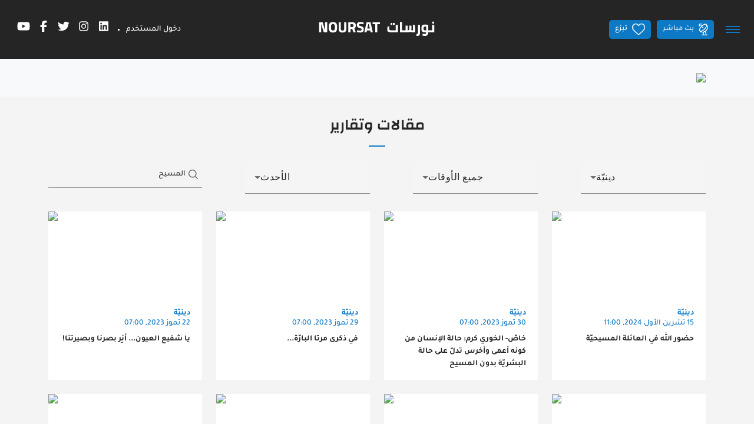

--- FILE ---
content_type: text/html;charset=UTF-8
request_url: https://noursat.tv/articles?cat=religious&q=%D8%A7%D9%84%D9%85%D8%B3%D9%8A%D8%AD
body_size: 35446
content:
<!DOCTYPE html><!--[if IE 8]>        <html class="ie8"><![endif]--><!--[if IE 9]>        <html class="ie9"><![endif]--><!--[if (gt IE 9)|!(IE)]><!--><html><!--<![endif]--><head><style type="text/css" id="fa-auto-css">:root, :host {
  --fa-font-solid: normal 900 1em/1 "Font Awesome 6 Free";
  --fa-font-regular: normal 400 1em/1 "Font Awesome 6 Free";
  --fa-font-light: normal 300 1em/1 "Font Awesome 6 Pro";
  --fa-font-thin: normal 100 1em/1 "Font Awesome 6 Pro";
  --fa-font-duotone: normal 900 1em/1 "Font Awesome 6 Duotone";
  --fa-font-duotone-regular: normal 400 1em/1 "Font Awesome 6 Duotone";
  --fa-font-duotone-light: normal 300 1em/1 "Font Awesome 6 Duotone";
  --fa-font-duotone-thin: normal 100 1em/1 "Font Awesome 6 Duotone";
  --fa-font-brands: normal 400 1em/1 "Font Awesome 6 Brands";
  --fa-font-sharp-solid: normal 900 1em/1 "Font Awesome 6 Sharp";
  --fa-font-sharp-regular: normal 400 1em/1 "Font Awesome 6 Sharp";
  --fa-font-sharp-light: normal 300 1em/1 "Font Awesome 6 Sharp";
  --fa-font-sharp-thin: normal 100 1em/1 "Font Awesome 6 Sharp";
  --fa-font-sharp-duotone-solid: normal 900 1em/1 "Font Awesome 6 Sharp Duotone";
  --fa-font-sharp-duotone-regular: normal 400 1em/1 "Font Awesome 6 Sharp Duotone";
  --fa-font-sharp-duotone-light: normal 300 1em/1 "Font Awesome 6 Sharp Duotone";
  --fa-font-sharp-duotone-thin: normal 100 1em/1 "Font Awesome 6 Sharp Duotone";
}

svg:not(:root).svg-inline--fa, svg:not(:host).svg-inline--fa {
  overflow: visible;
  box-sizing: content-box;
}

.svg-inline--fa {
  display: var(--fa-display, inline-block);
  height: 1em;
  overflow: visible;
  vertical-align: -0.125em;
}
.svg-inline--fa.fa-2xs {
  vertical-align: 0.1em;
}
.svg-inline--fa.fa-xs {
  vertical-align: 0em;
}
.svg-inline--fa.fa-sm {
  vertical-align: -0.0714285705em;
}
.svg-inline--fa.fa-lg {
  vertical-align: -0.2em;
}
.svg-inline--fa.fa-xl {
  vertical-align: -0.25em;
}
.svg-inline--fa.fa-2xl {
  vertical-align: -0.3125em;
}
.svg-inline--fa.fa-pull-left {
  margin-right: var(--fa-pull-margin, 0.3em);
  width: auto;
}
.svg-inline--fa.fa-pull-right {
  margin-left: var(--fa-pull-margin, 0.3em);
  width: auto;
}
.svg-inline--fa.fa-li {
  width: var(--fa-li-width, 2em);
  top: 0.25em;
}
.svg-inline--fa.fa-fw {
  width: var(--fa-fw-width, 1.25em);
}

.fa-layers svg.svg-inline--fa {
  bottom: 0;
  left: 0;
  margin: auto;
  position: absolute;
  right: 0;
  top: 0;
}

.fa-layers-counter, .fa-layers-text {
  display: inline-block;
  position: absolute;
  text-align: center;
}

.fa-layers {
  display: inline-block;
  height: 1em;
  position: relative;
  text-align: center;
  vertical-align: -0.125em;
  width: 1em;
}
.fa-layers svg.svg-inline--fa {
  transform-origin: center center;
}

.fa-layers-text {
  left: 50%;
  top: 50%;
  transform: translate(-50%, -50%);
  transform-origin: center center;
}

.fa-layers-counter {
  background-color: var(--fa-counter-background-color, #ff253a);
  border-radius: var(--fa-counter-border-radius, 1em);
  box-sizing: border-box;
  color: var(--fa-inverse, #fff);
  line-height: var(--fa-counter-line-height, 1);
  max-width: var(--fa-counter-max-width, 5em);
  min-width: var(--fa-counter-min-width, 1.5em);
  overflow: hidden;
  padding: var(--fa-counter-padding, 0.25em 0.5em);
  right: var(--fa-right, 0);
  text-overflow: ellipsis;
  top: var(--fa-top, 0);
  transform: scale(var(--fa-counter-scale, 0.25));
  transform-origin: top right;
}

.fa-layers-bottom-right {
  bottom: var(--fa-bottom, 0);
  right: var(--fa-right, 0);
  top: auto;
  transform: scale(var(--fa-layers-scale, 0.25));
  transform-origin: bottom right;
}

.fa-layers-bottom-left {
  bottom: var(--fa-bottom, 0);
  left: var(--fa-left, 0);
  right: auto;
  top: auto;
  transform: scale(var(--fa-layers-scale, 0.25));
  transform-origin: bottom left;
}

.fa-layers-top-right {
  top: var(--fa-top, 0);
  right: var(--fa-right, 0);
  transform: scale(var(--fa-layers-scale, 0.25));
  transform-origin: top right;
}

.fa-layers-top-left {
  left: var(--fa-left, 0);
  right: auto;
  top: var(--fa-top, 0);
  transform: scale(var(--fa-layers-scale, 0.25));
  transform-origin: top left;
}

.fa-1x {
  font-size: 1em;
}

.fa-2x {
  font-size: 2em;
}

.fa-3x {
  font-size: 3em;
}

.fa-4x {
  font-size: 4em;
}

.fa-5x {
  font-size: 5em;
}

.fa-6x {
  font-size: 6em;
}

.fa-7x {
  font-size: 7em;
}

.fa-8x {
  font-size: 8em;
}

.fa-9x {
  font-size: 9em;
}

.fa-10x {
  font-size: 10em;
}

.fa-2xs {
  font-size: 0.625em;
  line-height: 0.1em;
  vertical-align: 0.225em;
}

.fa-xs {
  font-size: 0.75em;
  line-height: 0.0833333337em;
  vertical-align: 0.125em;
}

.fa-sm {
  font-size: 0.875em;
  line-height: 0.0714285718em;
  vertical-align: 0.0535714295em;
}

.fa-lg {
  font-size: 1.25em;
  line-height: 0.05em;
  vertical-align: -0.075em;
}

.fa-xl {
  font-size: 1.5em;
  line-height: 0.0416666682em;
  vertical-align: -0.125em;
}

.fa-2xl {
  font-size: 2em;
  line-height: 0.03125em;
  vertical-align: -0.1875em;
}

.fa-fw {
  text-align: center;
  width: 1.25em;
}

.fa-ul {
  list-style-type: none;
  margin-left: var(--fa-li-margin, 2.5em);
  padding-left: 0;
}
.fa-ul > li {
  position: relative;
}

.fa-li {
  left: calc(-1 * var(--fa-li-width, 2em));
  position: absolute;
  text-align: center;
  width: var(--fa-li-width, 2em);
  line-height: inherit;
}

.fa-border {
  border-color: var(--fa-border-color, #eee);
  border-radius: var(--fa-border-radius, 0.1em);
  border-style: var(--fa-border-style, solid);
  border-width: var(--fa-border-width, 0.08em);
  padding: var(--fa-border-padding, 0.2em 0.25em 0.15em);
}

.fa-pull-left {
  float: left;
  margin-right: var(--fa-pull-margin, 0.3em);
}

.fa-pull-right {
  float: right;
  margin-left: var(--fa-pull-margin, 0.3em);
}

.fa-beat {
  animation-name: fa-beat;
  animation-delay: var(--fa-animation-delay, 0s);
  animation-direction: var(--fa-animation-direction, normal);
  animation-duration: var(--fa-animation-duration, 1s);
  animation-iteration-count: var(--fa-animation-iteration-count, infinite);
  animation-timing-function: var(--fa-animation-timing, ease-in-out);
}

.fa-bounce {
  animation-name: fa-bounce;
  animation-delay: var(--fa-animation-delay, 0s);
  animation-direction: var(--fa-animation-direction, normal);
  animation-duration: var(--fa-animation-duration, 1s);
  animation-iteration-count: var(--fa-animation-iteration-count, infinite);
  animation-timing-function: var(--fa-animation-timing, cubic-bezier(0.28, 0.84, 0.42, 1));
}

.fa-fade {
  animation-name: fa-fade;
  animation-delay: var(--fa-animation-delay, 0s);
  animation-direction: var(--fa-animation-direction, normal);
  animation-duration: var(--fa-animation-duration, 1s);
  animation-iteration-count: var(--fa-animation-iteration-count, infinite);
  animation-timing-function: var(--fa-animation-timing, cubic-bezier(0.4, 0, 0.6, 1));
}

.fa-beat-fade {
  animation-name: fa-beat-fade;
  animation-delay: var(--fa-animation-delay, 0s);
  animation-direction: var(--fa-animation-direction, normal);
  animation-duration: var(--fa-animation-duration, 1s);
  animation-iteration-count: var(--fa-animation-iteration-count, infinite);
  animation-timing-function: var(--fa-animation-timing, cubic-bezier(0.4, 0, 0.6, 1));
}

.fa-flip {
  animation-name: fa-flip;
  animation-delay: var(--fa-animation-delay, 0s);
  animation-direction: var(--fa-animation-direction, normal);
  animation-duration: var(--fa-animation-duration, 1s);
  animation-iteration-count: var(--fa-animation-iteration-count, infinite);
  animation-timing-function: var(--fa-animation-timing, ease-in-out);
}

.fa-shake {
  animation-name: fa-shake;
  animation-delay: var(--fa-animation-delay, 0s);
  animation-direction: var(--fa-animation-direction, normal);
  animation-duration: var(--fa-animation-duration, 1s);
  animation-iteration-count: var(--fa-animation-iteration-count, infinite);
  animation-timing-function: var(--fa-animation-timing, linear);
}

.fa-spin {
  animation-name: fa-spin;
  animation-delay: var(--fa-animation-delay, 0s);
  animation-direction: var(--fa-animation-direction, normal);
  animation-duration: var(--fa-animation-duration, 2s);
  animation-iteration-count: var(--fa-animation-iteration-count, infinite);
  animation-timing-function: var(--fa-animation-timing, linear);
}

.fa-spin-reverse {
  --fa-animation-direction: reverse;
}

.fa-pulse,
.fa-spin-pulse {
  animation-name: fa-spin;
  animation-direction: var(--fa-animation-direction, normal);
  animation-duration: var(--fa-animation-duration, 1s);
  animation-iteration-count: var(--fa-animation-iteration-count, infinite);
  animation-timing-function: var(--fa-animation-timing, steps(8));
}

@media (prefers-reduced-motion: reduce) {
  .fa-beat,
.fa-bounce,
.fa-fade,
.fa-beat-fade,
.fa-flip,
.fa-pulse,
.fa-shake,
.fa-spin,
.fa-spin-pulse {
    animation-delay: -1ms;
    animation-duration: 1ms;
    animation-iteration-count: 1;
    transition-delay: 0s;
    transition-duration: 0s;
  }
}
@keyframes fa-beat {
  0%, 90% {
    transform: scale(1);
  }
  45% {
    transform: scale(var(--fa-beat-scale, 1.25));
  }
}
@keyframes fa-bounce {
  0% {
    transform: scale(1, 1) translateY(0);
  }
  10% {
    transform: scale(var(--fa-bounce-start-scale-x, 1.1), var(--fa-bounce-start-scale-y, 0.9)) translateY(0);
  }
  30% {
    transform: scale(var(--fa-bounce-jump-scale-x, 0.9), var(--fa-bounce-jump-scale-y, 1.1)) translateY(var(--fa-bounce-height, -0.5em));
  }
  50% {
    transform: scale(var(--fa-bounce-land-scale-x, 1.05), var(--fa-bounce-land-scale-y, 0.95)) translateY(0);
  }
  57% {
    transform: scale(1, 1) translateY(var(--fa-bounce-rebound, -0.125em));
  }
  64% {
    transform: scale(1, 1) translateY(0);
  }
  100% {
    transform: scale(1, 1) translateY(0);
  }
}
@keyframes fa-fade {
  50% {
    opacity: var(--fa-fade-opacity, 0.4);
  }
}
@keyframes fa-beat-fade {
  0%, 100% {
    opacity: var(--fa-beat-fade-opacity, 0.4);
    transform: scale(1);
  }
  50% {
    opacity: 1;
    transform: scale(var(--fa-beat-fade-scale, 1.125));
  }
}
@keyframes fa-flip {
  50% {
    transform: rotate3d(var(--fa-flip-x, 0), var(--fa-flip-y, 1), var(--fa-flip-z, 0), var(--fa-flip-angle, -180deg));
  }
}
@keyframes fa-shake {
  0% {
    transform: rotate(-15deg);
  }
  4% {
    transform: rotate(15deg);
  }
  8%, 24% {
    transform: rotate(-18deg);
  }
  12%, 28% {
    transform: rotate(18deg);
  }
  16% {
    transform: rotate(-22deg);
  }
  20% {
    transform: rotate(22deg);
  }
  32% {
    transform: rotate(-12deg);
  }
  36% {
    transform: rotate(12deg);
  }
  40%, 100% {
    transform: rotate(0deg);
  }
}
@keyframes fa-spin {
  0% {
    transform: rotate(0deg);
  }
  100% {
    transform: rotate(360deg);
  }
}
.fa-rotate-90 {
  transform: rotate(90deg);
}

.fa-rotate-180 {
  transform: rotate(180deg);
}

.fa-rotate-270 {
  transform: rotate(270deg);
}

.fa-flip-horizontal {
  transform: scale(-1, 1);
}

.fa-flip-vertical {
  transform: scale(1, -1);
}

.fa-flip-both,
.fa-flip-horizontal.fa-flip-vertical {
  transform: scale(-1, -1);
}

.fa-rotate-by {
  transform: rotate(var(--fa-rotate-angle, 0));
}

.fa-stack {
  display: inline-block;
  vertical-align: middle;
  height: 2em;
  position: relative;
  width: 2.5em;
}

.fa-stack-1x,
.fa-stack-2x {
  bottom: 0;
  left: 0;
  margin: auto;
  position: absolute;
  right: 0;
  top: 0;
  z-index: var(--fa-stack-z-index, auto);
}

.svg-inline--fa.fa-stack-1x {
  height: 1em;
  width: 1.25em;
}
.svg-inline--fa.fa-stack-2x {
  height: 2em;
  width: 2.5em;
}

.fa-inverse {
  color: var(--fa-inverse, #fff);
}

.sr-only,
.fa-sr-only {
  position: absolute;
  width: 1px;
  height: 1px;
  padding: 0;
  margin: -1px;
  overflow: hidden;
  clip: rect(0, 0, 0, 0);
  white-space: nowrap;
  border-width: 0;
}

.sr-only-focusable:not(:focus),
.fa-sr-only-focusable:not(:focus) {
  position: absolute;
  width: 1px;
  height: 1px;
  padding: 0;
  margin: -1px;
  overflow: hidden;
  clip: rect(0, 0, 0, 0);
  white-space: nowrap;
  border-width: 0;
}

.svg-inline--fa .fa-primary {
  fill: var(--fa-primary-color, currentColor);
  opacity: var(--fa-primary-opacity, 1);
}

.svg-inline--fa .fa-secondary {
  fill: var(--fa-secondary-color, currentColor);
  opacity: var(--fa-secondary-opacity, 0.4);
}

.svg-inline--fa.fa-swap-opacity .fa-primary {
  opacity: var(--fa-secondary-opacity, 0.4);
}

.svg-inline--fa.fa-swap-opacity .fa-secondary {
  opacity: var(--fa-primary-opacity, 1);
}

.svg-inline--fa mask .fa-primary,
.svg-inline--fa mask .fa-secondary {
  fill: black;
}</style><link rel="preconnect" href="https://fonts.gstatic.com" crossorigin="">
  <meta charset="utf-8">
  <title>Noursat | نورسات... رسالة سلام ومحبّة وتلاقٍ</title>
  <meta name="description" content="نورسات هي شبكة قنوات إعلامية مسكونيّة لا سياسيّة ولا تجاريّة ولا حزبيّة، هدفها نشر القيم المسيحيّة: السلام، العدالة، المحبّة، الحرية وحقوق الإنسان">
  <meta name="keywords" content="تيلي_لوميار_نورسات, محطّة_مسيحيّة, تلفزيون_مسيحيّ, نور_الشباب, نور_الشرق, نور_القداس, نورسات, صلاة, قدّاس, الكنيسة_في_العالم, الكنيسة_في_المشرق, كلمة_الرب, شبكة_قنوات_إعلامية_مسيحية">
  <base href="/">

  <meta http-equiv="Content-Type" content="text/html; charset=utf-8">
  <meta http-equiv="Lang" content="en">
  <meta http-equiv="X-UA-Compatible" content="IE=edge,chrome=1">
  <meta name="viewport" content="width=device-width, initial-scale=1.0, maximum-scale=1.0, user-scalable=no">
  <meta name="apple-mobile-web-app-capable" content="yes">
  <meta name="apple-mobile-web-app-status-bar-style" content="black">
  
  <link rel="apple-touch-icon" href="assets/icons/icon-512x512.png">
  <link rel="apple-touch-icon" sizes="152x152" href="assets/icons/icon-152x152.png">
  <link rel="apple-touch-icon" sizes="180x180" href="assets/icons/icon-192x192.png">
  <link rel="apple-touch-icon" sizes="167x167" href="assets/icons/icon-192x192.png">

  <link rel="shortcut icon" type="image/x-icon" href="assets/images/favicon.ico">
  
  <meta property="fb:app_id" content="303459953821287">
  <meta property="og:type" content="article">
  <meta property="og:title" content="نورسات... رسالة سلام ومحبّة وتلاقٍ">
  <meta property="og:site_name" content="Noursat">
  <meta property="og:url" content="https://noursat.tv/articles?cat=religious&amp;q=%D8%A7%D9%84%D9%85%D8%B3%D9%8A%D8%AD">
  <meta property="og:description" content="نورسات هي شبكة قنوات إعلامية مسكونيّة لا سياسيّة ولا تجاريّة ولا حزبيّة، هدفها نشر القيم المسيحيّة: السلام، العدالة، المحبّة، الحرية وحقوق الإنسان">
  <meta property="og:image" content="https://noursat.tv/assets/images/main-logo.png" itemprop="image">

  <meta name="twitter:card" content="summary_large_image">
  <meta name="twitter:url" content="https://noursat.tv/articles?cat=religious&amp;q=%D8%A7%D9%84%D9%85%D8%B3%D9%8A%D8%AD">
  <meta name="twitter:title" content="نورسات... رسالة سلام ومحبّة وتلاقٍ">
  <meta name="twitter:description" content="نورسات هي شبكة قنوات إعلامية مسكونيّة لا سياسيّة ولا تجاريّة ولا حزبيّة، هدفها نشر القيم المسيحيّة: السلام، العدالة، المحبّة، الحرية وحقوق الإنسان">
  <meta name="twitter:image" content="https://noursat.tv/assets/images/main-logo.png">

  <meta name="google-site-verification" content="M9ho7VVmemoyekyNj821p_ScdDhjciFFWH_4zNEJTLQ">

  <link rel="author" type="text/plain" href="humans.txt">
  <link rel="shortcut icon" type="image/x-icon" href="./assets/images/favicon.ico">

  <style>@font-face{font-family:'Changa';font-style:normal;font-weight:600;font-display:swap;src:url(https://fonts.gstatic.com/s/changa/v29/2-c79JNi2YuVOUcOarRPgnNGooxCZ3O2cjLj9ytf.woff2) format('woff2');unicode-range:U+0600-06FF, U+0750-077F, U+0870-088E, U+0890-0891, U+0897-08E1, U+08E3-08FF, U+200C-200E, U+2010-2011, U+204F, U+2E41, U+FB50-FDFF, U+FE70-FE74, U+FE76-FEFC, U+102E0-102FB, U+10E60-10E7E, U+10EC2-10EC4, U+10EFC-10EFF, U+1EE00-1EE03, U+1EE05-1EE1F, U+1EE21-1EE22, U+1EE24, U+1EE27, U+1EE29-1EE32, U+1EE34-1EE37, U+1EE39, U+1EE3B, U+1EE42, U+1EE47, U+1EE49, U+1EE4B, U+1EE4D-1EE4F, U+1EE51-1EE52, U+1EE54, U+1EE57, U+1EE59, U+1EE5B, U+1EE5D, U+1EE5F, U+1EE61-1EE62, U+1EE64, U+1EE67-1EE6A, U+1EE6C-1EE72, U+1EE74-1EE77, U+1EE79-1EE7C, U+1EE7E, U+1EE80-1EE89, U+1EE8B-1EE9B, U+1EEA1-1EEA3, U+1EEA5-1EEA9, U+1EEAB-1EEBB, U+1EEF0-1EEF1;}@font-face{font-family:'Changa';font-style:normal;font-weight:600;font-display:swap;src:url(https://fonts.gstatic.com/s/changa/v29/2-c79JNi2YuVOUcOarRPgnNGooxCZ3O2cjnj9ytf.woff2) format('woff2');unicode-range:U+0100-02BA, U+02BD-02C5, U+02C7-02CC, U+02CE-02D7, U+02DD-02FF, U+0304, U+0308, U+0329, U+1D00-1DBF, U+1E00-1E9F, U+1EF2-1EFF, U+2020, U+20A0-20AB, U+20AD-20C0, U+2113, U+2C60-2C7F, U+A720-A7FF;}@font-face{font-family:'Changa';font-style:normal;font-weight:600;font-display:swap;src:url(https://fonts.gstatic.com/s/changa/v29/2-c79JNi2YuVOUcOarRPgnNGooxCZ3O2cjfj9w.woff2) format('woff2');unicode-range:U+0000-00FF, U+0131, U+0152-0153, U+02BB-02BC, U+02C6, U+02DA, U+02DC, U+0304, U+0308, U+0329, U+2000-206F, U+20AC, U+2122, U+2191, U+2193, U+2212, U+2215, U+FEFF, U+FFFD;}@font-face{font-family:'Tajawal';font-style:normal;font-weight:500;font-display:swap;src:url(https://fonts.gstatic.com/s/tajawal/v12/Iurf6YBj_oCad4k1l8KiHrRpiYlJ.woff2) format('woff2');unicode-range:U+0600-06FF, U+0750-077F, U+0870-088E, U+0890-0891, U+0897-08E1, U+08E3-08FF, U+200C-200E, U+2010-2011, U+204F, U+2E41, U+FB50-FDFF, U+FE70-FE74, U+FE76-FEFC, U+102E0-102FB, U+10E60-10E7E, U+10EC2-10EC4, U+10EFC-10EFF, U+1EE00-1EE03, U+1EE05-1EE1F, U+1EE21-1EE22, U+1EE24, U+1EE27, U+1EE29-1EE32, U+1EE34-1EE37, U+1EE39, U+1EE3B, U+1EE42, U+1EE47, U+1EE49, U+1EE4B, U+1EE4D-1EE4F, U+1EE51-1EE52, U+1EE54, U+1EE57, U+1EE59, U+1EE5B, U+1EE5D, U+1EE5F, U+1EE61-1EE62, U+1EE64, U+1EE67-1EE6A, U+1EE6C-1EE72, U+1EE74-1EE77, U+1EE79-1EE7C, U+1EE7E, U+1EE80-1EE89, U+1EE8B-1EE9B, U+1EEA1-1EEA3, U+1EEA5-1EEA9, U+1EEAB-1EEBB, U+1EEF0-1EEF1;}@font-face{font-family:'Tajawal';font-style:normal;font-weight:500;font-display:swap;src:url(https://fonts.gstatic.com/s/tajawal/v12/Iurf6YBj_oCad4k1l8KiHrFpiQ.woff2) format('woff2');unicode-range:U+0000-00FF, U+0131, U+0152-0153, U+02BB-02BC, U+02C6, U+02DA, U+02DC, U+0304, U+0308, U+0329, U+2000-206F, U+20AC, U+2122, U+2191, U+2193, U+2212, U+2215, U+FEFF, U+FFFD;}@font-face{font-family:'Tajawal';font-style:normal;font-weight:700;font-display:swap;src:url(https://fonts.gstatic.com/s/tajawal/v12/Iurf6YBj_oCad4k1l4qkHrRpiYlJ.woff2) format('woff2');unicode-range:U+0600-06FF, U+0750-077F, U+0870-088E, U+0890-0891, U+0897-08E1, U+08E3-08FF, U+200C-200E, U+2010-2011, U+204F, U+2E41, U+FB50-FDFF, U+FE70-FE74, U+FE76-FEFC, U+102E0-102FB, U+10E60-10E7E, U+10EC2-10EC4, U+10EFC-10EFF, U+1EE00-1EE03, U+1EE05-1EE1F, U+1EE21-1EE22, U+1EE24, U+1EE27, U+1EE29-1EE32, U+1EE34-1EE37, U+1EE39, U+1EE3B, U+1EE42, U+1EE47, U+1EE49, U+1EE4B, U+1EE4D-1EE4F, U+1EE51-1EE52, U+1EE54, U+1EE57, U+1EE59, U+1EE5B, U+1EE5D, U+1EE5F, U+1EE61-1EE62, U+1EE64, U+1EE67-1EE6A, U+1EE6C-1EE72, U+1EE74-1EE77, U+1EE79-1EE7C, U+1EE7E, U+1EE80-1EE89, U+1EE8B-1EE9B, U+1EEA1-1EEA3, U+1EEA5-1EEA9, U+1EEAB-1EEBB, U+1EEF0-1EEF1;}@font-face{font-family:'Tajawal';font-style:normal;font-weight:700;font-display:swap;src:url(https://fonts.gstatic.com/s/tajawal/v12/Iurf6YBj_oCad4k1l4qkHrFpiQ.woff2) format('woff2');unicode-range:U+0000-00FF, U+0131, U+0152-0153, U+02BB-02BC, U+02C6, U+02DA, U+02DC, U+0304, U+0308, U+0329, U+2000-206F, U+20AC, U+2122, U+2191, U+2193, U+2212, U+2215, U+FEFF, U+FFFD;}</style>
  <link rel="manifest" crossorigin="use-credentials" href="public/manifest.webmanifest">
  <meta name="theme-color" content="#1976d2">
<link rel="stylesheet" href="styles-MHIC4N32.css"><style ng-app-id="ng">.btn-scroll[_ngcontent-ng-c67453760]{display:block;z-index:995;background:var(--primary) url(/assets/images/icon-magnet-scroll.png) center no-repeat;color:#fff;width:40px;height:40px;border:0;cursor:pointer;outline:0;line-height:40px;font-size:.75rem;font-weight:700;border-radius:5px;box-shadow:0 0 2px #0000004d}.btn-scroll[_ngcontent-ng-c67453760]:hover{background:#fff url(/assets/images/icon-magnet-scroll-on.png) center no-repeat;text-decoration:none}.scroll-top[_ngcontent-ng-c67453760]{position:fixed;bottom:10px;right:10px;opacity:0;z-index:999;transition:all .35s ease-in-out}.show-scroll-top[_ngcontent-ng-c67453760]{opacity:1;transition:all .35s ease-in-out}@media (max-width: 767px){.scroll-top[_ngcontent-ng-c67453760]{display:none}}</style><style ng-app-id="ng">.mdc-text-field{display:inline-flex;align-items:baseline;padding:0 16px;position:relative;box-sizing:border-box;overflow:hidden;will-change:opacity,transform,color;border-top-left-radius:4px;border-top-right-radius:4px;border-bottom-right-radius:0;border-bottom-left-radius:0}.mdc-text-field__input{width:100%;min-width:0;border:none;border-radius:0;background:none;padding:0;-moz-appearance:none;-webkit-appearance:none;height:28px}.mdc-text-field__input::-webkit-calendar-picker-indicator{display:none}.mdc-text-field__input::-ms-clear{display:none}.mdc-text-field__input:focus{outline:none}.mdc-text-field__input:invalid{box-shadow:none}.mdc-text-field__input::placeholder{opacity:0}.mdc-text-field__input::-moz-placeholder{opacity:0}.mdc-text-field__input::-webkit-input-placeholder{opacity:0}.mdc-text-field__input:-ms-input-placeholder{opacity:0}.mdc-text-field--no-label .mdc-text-field__input::placeholder,.mdc-text-field--focused .mdc-text-field__input::placeholder{opacity:1}.mdc-text-field--no-label .mdc-text-field__input::-moz-placeholder,.mdc-text-field--focused .mdc-text-field__input::-moz-placeholder{opacity:1}.mdc-text-field--no-label .mdc-text-field__input::-webkit-input-placeholder,.mdc-text-field--focused .mdc-text-field__input::-webkit-input-placeholder{opacity:1}.mdc-text-field--no-label .mdc-text-field__input:-ms-input-placeholder,.mdc-text-field--focused .mdc-text-field__input:-ms-input-placeholder{opacity:1}.mdc-text-field--disabled:not(.mdc-text-field--no-label) .mdc-text-field__input.mat-mdc-input-disabled-interactive::placeholder{opacity:0}.mdc-text-field--disabled:not(.mdc-text-field--no-label) .mdc-text-field__input.mat-mdc-input-disabled-interactive::-moz-placeholder{opacity:0}.mdc-text-field--disabled:not(.mdc-text-field--no-label) .mdc-text-field__input.mat-mdc-input-disabled-interactive::-webkit-input-placeholder{opacity:0}.mdc-text-field--disabled:not(.mdc-text-field--no-label) .mdc-text-field__input.mat-mdc-input-disabled-interactive:-ms-input-placeholder{opacity:0}.mdc-text-field--outlined .mdc-text-field__input,.mdc-text-field--filled.mdc-text-field--no-label .mdc-text-field__input{height:100%}.mdc-text-field--outlined .mdc-text-field__input{display:flex;border:none !important;background-color:rgba(0,0,0,0)}.mdc-text-field--disabled .mdc-text-field__input{pointer-events:auto}.mdc-text-field--filled:not(.mdc-text-field--disabled) .mdc-text-field__input{color:var(--mdc-filled-text-field-input-text-color, var(--mat-sys-on-surface));caret-color:var(--mdc-filled-text-field-caret-color, var(--mat-sys-primary))}.mdc-text-field--filled:not(.mdc-text-field--disabled) .mdc-text-field__input::placeholder{color:var(--mdc-filled-text-field-input-text-placeholder-color, var(--mat-sys-on-surface-variant))}.mdc-text-field--filled:not(.mdc-text-field--disabled) .mdc-text-field__input::-moz-placeholder{color:var(--mdc-filled-text-field-input-text-placeholder-color, var(--mat-sys-on-surface-variant))}.mdc-text-field--filled:not(.mdc-text-field--disabled) .mdc-text-field__input::-webkit-input-placeholder{color:var(--mdc-filled-text-field-input-text-placeholder-color, var(--mat-sys-on-surface-variant))}.mdc-text-field--filled:not(.mdc-text-field--disabled) .mdc-text-field__input:-ms-input-placeholder{color:var(--mdc-filled-text-field-input-text-placeholder-color, var(--mat-sys-on-surface-variant))}.mdc-text-field--filled.mdc-text-field--invalid:not(.mdc-text-field--disabled) .mdc-text-field__input{caret-color:var(--mdc-filled-text-field-error-caret-color)}.mdc-text-field--filled.mdc-text-field--disabled .mdc-text-field__input{color:var(--mdc-filled-text-field-disabled-input-text-color, color-mix(in srgb, var(--mat-sys-on-surface) 38%, transparent))}.mdc-text-field--outlined:not(.mdc-text-field--disabled) .mdc-text-field__input{color:var(--mdc-outlined-text-field-input-text-color, var(--mat-sys-on-surface));caret-color:var(--mdc-outlined-text-field-caret-color, var(--mat-sys-primary))}.mdc-text-field--outlined:not(.mdc-text-field--disabled) .mdc-text-field__input::placeholder{color:var(--mdc-outlined-text-field-input-text-placeholder-color, var(--mat-sys-on-surface-variant))}.mdc-text-field--outlined:not(.mdc-text-field--disabled) .mdc-text-field__input::-moz-placeholder{color:var(--mdc-outlined-text-field-input-text-placeholder-color, var(--mat-sys-on-surface-variant))}.mdc-text-field--outlined:not(.mdc-text-field--disabled) .mdc-text-field__input::-webkit-input-placeholder{color:var(--mdc-outlined-text-field-input-text-placeholder-color, var(--mat-sys-on-surface-variant))}.mdc-text-field--outlined:not(.mdc-text-field--disabled) .mdc-text-field__input:-ms-input-placeholder{color:var(--mdc-outlined-text-field-input-text-placeholder-color, var(--mat-sys-on-surface-variant))}.mdc-text-field--outlined.mdc-text-field--invalid:not(.mdc-text-field--disabled) .mdc-text-field__input{caret-color:var(--mdc-outlined-text-field-error-caret-color)}.mdc-text-field--outlined.mdc-text-field--disabled .mdc-text-field__input{color:var(--mdc-outlined-text-field-disabled-input-text-color, color-mix(in srgb, var(--mat-sys-on-surface) 38%, transparent))}@media(forced-colors: active){.mdc-text-field--disabled .mdc-text-field__input{background-color:Window}}.mdc-text-field--filled{height:56px;border-bottom-right-radius:0;border-bottom-left-radius:0;border-top-left-radius:var(--mdc-filled-text-field-container-shape, var(--mat-sys-corner-extra-small));border-top-right-radius:var(--mdc-filled-text-field-container-shape, var(--mat-sys-corner-extra-small))}.mdc-text-field--filled:not(.mdc-text-field--disabled){background-color:var(--mdc-filled-text-field-container-color, var(--mat-sys-surface-variant))}.mdc-text-field--filled.mdc-text-field--disabled{background-color:var(--mdc-filled-text-field-disabled-container-color, color-mix(in srgb, var(--mat-sys-on-surface) 4%, transparent))}.mdc-text-field--outlined{height:56px;overflow:visible;padding-right:max(16px,var(--mdc-outlined-text-field-container-shape, var(--mat-sys-corner-extra-small)));padding-left:max(16px,var(--mdc-outlined-text-field-container-shape, var(--mat-sys-corner-extra-small)) + 4px)}[dir=rtl] .mdc-text-field--outlined{padding-right:max(16px,var(--mdc-outlined-text-field-container-shape, var(--mat-sys-corner-extra-small)) + 4px);padding-left:max(16px,var(--mdc-outlined-text-field-container-shape, var(--mat-sys-corner-extra-small)))}.mdc-floating-label{position:absolute;left:0;transform-origin:left top;line-height:1.15rem;text-align:left;text-overflow:ellipsis;white-space:nowrap;cursor:text;overflow:hidden;will-change:transform}[dir=rtl] .mdc-floating-label{right:0;left:auto;transform-origin:right top;text-align:right}.mdc-text-field .mdc-floating-label{top:50%;transform:translateY(-50%);pointer-events:none}.mdc-notched-outline .mdc-floating-label{display:inline-block;position:relative;max-width:100%}.mdc-text-field--outlined .mdc-floating-label{left:4px;right:auto}[dir=rtl] .mdc-text-field--outlined .mdc-floating-label{left:auto;right:4px}.mdc-text-field--filled .mdc-floating-label{left:16px;right:auto}[dir=rtl] .mdc-text-field--filled .mdc-floating-label{left:auto;right:16px}.mdc-text-field--disabled .mdc-floating-label{cursor:default}@media(forced-colors: active){.mdc-text-field--disabled .mdc-floating-label{z-index:1}}.mdc-text-field--filled.mdc-text-field--no-label .mdc-floating-label{display:none}.mdc-text-field--filled:not(.mdc-text-field--disabled) .mdc-floating-label{color:var(--mdc-filled-text-field-label-text-color, var(--mat-sys-on-surface-variant))}.mdc-text-field--filled:not(.mdc-text-field--disabled).mdc-text-field--focused .mdc-floating-label{color:var(--mdc-filled-text-field-focus-label-text-color, var(--mat-sys-primary))}.mdc-text-field--filled:not(.mdc-text-field--disabled):not(.mdc-text-field--focused):hover .mdc-floating-label{color:var(--mdc-filled-text-field-hover-label-text-color, var(--mat-sys-on-surface-variant))}.mdc-text-field--filled.mdc-text-field--disabled .mdc-floating-label{color:var(--mdc-filled-text-field-disabled-label-text-color, color-mix(in srgb, var(--mat-sys-on-surface) 38%, transparent))}.mdc-text-field--filled:not(.mdc-text-field--disabled).mdc-text-field--invalid .mdc-floating-label{color:var(--mdc-filled-text-field-error-label-text-color, var(--mat-sys-error))}.mdc-text-field--filled:not(.mdc-text-field--disabled).mdc-text-field--invalid.mdc-text-field--focused .mdc-floating-label{color:var(--mdc-filled-text-field-error-focus-label-text-color, var(--mat-sys-error))}.mdc-text-field--filled:not(.mdc-text-field--disabled).mdc-text-field--invalid:not(.mdc-text-field--disabled):hover .mdc-floating-label{color:var(--mdc-filled-text-field-error-hover-label-text-color, var(--mat-sys-on-error-container))}.mdc-text-field--filled .mdc-floating-label{font-family:var(--mdc-filled-text-field-label-text-font, var(--mat-sys-body-large-font));font-size:var(--mdc-filled-text-field-label-text-size, var(--mat-sys-body-large-size));font-weight:var(--mdc-filled-text-field-label-text-weight, var(--mat-sys-body-large-weight));letter-spacing:var(--mdc-filled-text-field-label-text-tracking, var(--mat-sys-body-large-tracking))}.mdc-text-field--outlined:not(.mdc-text-field--disabled) .mdc-floating-label{color:var(--mdc-outlined-text-field-label-text-color, var(--mat-sys-on-surface-variant))}.mdc-text-field--outlined:not(.mdc-text-field--disabled).mdc-text-field--focused .mdc-floating-label{color:var(--mdc-outlined-text-field-focus-label-text-color, var(--mat-sys-primary))}.mdc-text-field--outlined:not(.mdc-text-field--disabled):not(.mdc-text-field--focused):hover .mdc-floating-label{color:var(--mdc-outlined-text-field-hover-label-text-color, var(--mat-sys-on-surface))}.mdc-text-field--outlined.mdc-text-field--disabled .mdc-floating-label{color:var(--mdc-outlined-text-field-disabled-label-text-color, color-mix(in srgb, var(--mat-sys-on-surface) 38%, transparent))}.mdc-text-field--outlined:not(.mdc-text-field--disabled).mdc-text-field--invalid .mdc-floating-label{color:var(--mdc-outlined-text-field-error-label-text-color, var(--mat-sys-error))}.mdc-text-field--outlined:not(.mdc-text-field--disabled).mdc-text-field--invalid.mdc-text-field--focused .mdc-floating-label{color:var(--mdc-outlined-text-field-error-focus-label-text-color, var(--mat-sys-error))}.mdc-text-field--outlined:not(.mdc-text-field--disabled).mdc-text-field--invalid:not(.mdc-text-field--disabled):hover .mdc-floating-label{color:var(--mdc-outlined-text-field-error-hover-label-text-color, var(--mat-sys-on-error-container))}.mdc-text-field--outlined .mdc-floating-label{font-family:var(--mdc-outlined-text-field-label-text-font, var(--mat-sys-body-large-font));font-size:var(--mdc-outlined-text-field-label-text-size, var(--mat-sys-body-large-size));font-weight:var(--mdc-outlined-text-field-label-text-weight, var(--mat-sys-body-large-weight));letter-spacing:var(--mdc-outlined-text-field-label-text-tracking, var(--mat-sys-body-large-tracking))}.mdc-floating-label--float-above{cursor:auto;transform:translateY(-106%) scale(0.75)}.mdc-text-field--filled .mdc-floating-label--float-above{transform:translateY(-106%) scale(0.75)}.mdc-text-field--outlined .mdc-floating-label--float-above{transform:translateY(-37.25px) scale(1);font-size:.75rem}.mdc-notched-outline .mdc-floating-label--float-above{text-overflow:clip}.mdc-notched-outline--upgraded .mdc-floating-label--float-above{max-width:133.3333333333%}.mdc-text-field--outlined.mdc-notched-outline--upgraded .mdc-floating-label--float-above,.mdc-text-field--outlined .mdc-notched-outline--upgraded .mdc-floating-label--float-above{transform:translateY(-34.75px) scale(0.75)}.mdc-text-field--outlined.mdc-notched-outline--upgraded .mdc-floating-label--float-above,.mdc-text-field--outlined .mdc-notched-outline--upgraded .mdc-floating-label--float-above{font-size:1rem}.mdc-floating-label--required:not(.mdc-floating-label--hide-required-marker)::after{margin-left:1px;margin-right:0;content:"*"}[dir=rtl] .mdc-floating-label--required:not(.mdc-floating-label--hide-required-marker)::after{margin-left:0;margin-right:1px}.mdc-notched-outline{display:flex;position:absolute;top:0;right:0;left:0;box-sizing:border-box;width:100%;max-width:100%;height:100%;text-align:left;pointer-events:none}[dir=rtl] .mdc-notched-outline{text-align:right}.mdc-text-field--outlined .mdc-notched-outline{z-index:1}.mat-mdc-notch-piece{box-sizing:border-box;height:100%;pointer-events:none;border-top:1px solid;border-bottom:1px solid}.mdc-text-field--focused .mat-mdc-notch-piece{border-width:2px}.mdc-text-field--outlined:not(.mdc-text-field--disabled) .mat-mdc-notch-piece{border-color:var(--mdc-outlined-text-field-outline-color, var(--mat-sys-outline));border-width:var(--mdc-outlined-text-field-outline-width, 1px)}.mdc-text-field--outlined:not(.mdc-text-field--disabled):not(.mdc-text-field--focused):hover .mat-mdc-notch-piece{border-color:var(--mdc-outlined-text-field-hover-outline-color, var(--mat-sys-on-surface))}.mdc-text-field--outlined:not(.mdc-text-field--disabled).mdc-text-field--focused .mat-mdc-notch-piece{border-color:var(--mdc-outlined-text-field-focus-outline-color, var(--mat-sys-primary))}.mdc-text-field--outlined.mdc-text-field--disabled .mat-mdc-notch-piece{border-color:var(--mdc-outlined-text-field-disabled-outline-color, color-mix(in srgb, var(--mat-sys-on-surface) 12%, transparent))}.mdc-text-field--outlined:not(.mdc-text-field--disabled).mdc-text-field--invalid .mat-mdc-notch-piece{border-color:var(--mdc-outlined-text-field-error-outline-color, var(--mat-sys-error))}.mdc-text-field--outlined:not(.mdc-text-field--disabled).mdc-text-field--invalid:not(.mdc-text-field--focused):hover .mdc-notched-outline .mat-mdc-notch-piece{border-color:var(--mdc-outlined-text-field-error-hover-outline-color, var(--mat-sys-on-error-container))}.mdc-text-field--outlined:not(.mdc-text-field--disabled).mdc-text-field--invalid.mdc-text-field--focused .mat-mdc-notch-piece{border-color:var(--mdc-outlined-text-field-error-focus-outline-color, var(--mat-sys-error))}.mdc-text-field--outlined:not(.mdc-text-field--disabled).mdc-text-field--focused .mdc-notched-outline .mat-mdc-notch-piece{border-width:var(--mdc-outlined-text-field-focus-outline-width, 2px)}.mdc-notched-outline__leading{border-left:1px solid;border-right:none;border-top-right-radius:0;border-bottom-right-radius:0;border-top-left-radius:var(--mdc-outlined-text-field-container-shape, var(--mat-sys-corner-extra-small));border-bottom-left-radius:var(--mdc-outlined-text-field-container-shape, var(--mat-sys-corner-extra-small))}.mdc-text-field--outlined .mdc-notched-outline .mdc-notched-outline__leading{width:max(12px,var(--mdc-outlined-text-field-container-shape, var(--mat-sys-corner-extra-small)))}[dir=rtl] .mdc-notched-outline__leading{border-left:none;border-right:1px solid;border-bottom-left-radius:0;border-top-left-radius:0;border-top-right-radius:var(--mdc-outlined-text-field-container-shape, var(--mat-sys-corner-extra-small));border-bottom-right-radius:var(--mdc-outlined-text-field-container-shape, var(--mat-sys-corner-extra-small))}.mdc-notched-outline__trailing{flex-grow:1;border-left:none;border-right:1px solid;border-top-left-radius:0;border-bottom-left-radius:0;border-top-right-radius:var(--mdc-outlined-text-field-container-shape, var(--mat-sys-corner-extra-small));border-bottom-right-radius:var(--mdc-outlined-text-field-container-shape, var(--mat-sys-corner-extra-small))}[dir=rtl] .mdc-notched-outline__trailing{border-left:1px solid;border-right:none;border-top-right-radius:0;border-bottom-right-radius:0;border-top-left-radius:var(--mdc-outlined-text-field-container-shape, var(--mat-sys-corner-extra-small));border-bottom-left-radius:var(--mdc-outlined-text-field-container-shape, var(--mat-sys-corner-extra-small))}.mdc-notched-outline__notch{flex:0 0 auto;width:auto}.mdc-text-field--outlined .mdc-notched-outline .mdc-notched-outline__notch{max-width:min(var(--mat-form-field-notch-max-width, 100%),100% - max(12px,var(--mdc-outlined-text-field-container-shape, var(--mat-sys-corner-extra-small)))*2)}.mdc-text-field--outlined .mdc-notched-outline--notched .mdc-notched-outline__notch{padding-top:1px}.mdc-text-field--focused.mdc-text-field--outlined .mdc-notched-outline--notched .mdc-notched-outline__notch{padding-top:2px}.mdc-notched-outline--notched .mdc-notched-outline__notch{padding-left:0;padding-right:8px;border-top:none;--mat-form-field-notch-max-width: 100%}[dir=rtl] .mdc-notched-outline--notched .mdc-notched-outline__notch{padding-left:8px;padding-right:0}.mdc-notched-outline--no-label .mdc-notched-outline__notch{display:none}.mdc-line-ripple::before,.mdc-line-ripple::after{position:absolute;bottom:0;left:0;width:100%;border-bottom-style:solid;content:""}.mdc-line-ripple::before{z-index:1;border-bottom-width:var(--mdc-filled-text-field-active-indicator-height, 1px)}.mdc-text-field--filled:not(.mdc-text-field--disabled) .mdc-line-ripple::before{border-bottom-color:var(--mdc-filled-text-field-active-indicator-color, var(--mat-sys-on-surface-variant))}.mdc-text-field--filled:not(.mdc-text-field--disabled):not(.mdc-text-field--focused):hover .mdc-line-ripple::before{border-bottom-color:var(--mdc-filled-text-field-hover-active-indicator-color, var(--mat-sys-on-surface))}.mdc-text-field--filled.mdc-text-field--disabled .mdc-line-ripple::before{border-bottom-color:var(--mdc-filled-text-field-disabled-active-indicator-color, color-mix(in srgb, var(--mat-sys-on-surface) 38%, transparent))}.mdc-text-field--filled:not(.mdc-text-field--disabled).mdc-text-field--invalid .mdc-line-ripple::before{border-bottom-color:var(--mdc-filled-text-field-error-active-indicator-color, var(--mat-sys-error))}.mdc-text-field--filled:not(.mdc-text-field--disabled).mdc-text-field--invalid:not(.mdc-text-field--focused):hover .mdc-line-ripple::before{border-bottom-color:var(--mdc-filled-text-field-error-hover-active-indicator-color, var(--mat-sys-on-error-container))}.mdc-line-ripple::after{transform:scaleX(0);opacity:0;z-index:2}.mdc-text-field--filled .mdc-line-ripple::after{border-bottom-width:var(--mdc-filled-text-field-focus-active-indicator-height, 2px)}.mdc-text-field--filled:not(.mdc-text-field--disabled) .mdc-line-ripple::after{border-bottom-color:var(--mdc-filled-text-field-focus-active-indicator-color, var(--mat-sys-primary))}.mdc-text-field--filled.mdc-text-field--invalid:not(.mdc-text-field--disabled) .mdc-line-ripple::after{border-bottom-color:var(--mdc-filled-text-field-error-focus-active-indicator-color, var(--mat-sys-error))}.mdc-line-ripple--active::after{transform:scaleX(1);opacity:1}.mdc-line-ripple--deactivating::after{opacity:0}.mdc-text-field--disabled{pointer-events:none}.mat-mdc-form-field-textarea-control{vertical-align:middle;resize:vertical;box-sizing:border-box;height:auto;margin:0;padding:0;border:none;overflow:auto}.mat-mdc-form-field-input-control.mat-mdc-form-field-input-control{-moz-osx-font-smoothing:grayscale;-webkit-font-smoothing:antialiased;font:inherit;letter-spacing:inherit;text-decoration:inherit;text-transform:inherit;border:none}.mat-mdc-form-field .mat-mdc-floating-label.mdc-floating-label{-moz-osx-font-smoothing:grayscale;-webkit-font-smoothing:antialiased;line-height:normal;pointer-events:all;will-change:auto}.mat-mdc-form-field:not(.mat-form-field-disabled) .mat-mdc-floating-label.mdc-floating-label{cursor:inherit}.mdc-text-field--no-label:not(.mdc-text-field--textarea) .mat-mdc-form-field-input-control.mdc-text-field__input,.mat-mdc-text-field-wrapper .mat-mdc-form-field-input-control{height:auto}.mat-mdc-text-field-wrapper .mat-mdc-form-field-input-control.mdc-text-field__input[type=color]{height:23px}.mat-mdc-text-field-wrapper{height:auto;flex:auto;will-change:auto}.mat-mdc-form-field-has-icon-prefix .mat-mdc-text-field-wrapper{padding-left:0;--mat-mdc-form-field-label-offset-x: -16px}.mat-mdc-form-field-has-icon-suffix .mat-mdc-text-field-wrapper{padding-right:0}[dir=rtl] .mat-mdc-text-field-wrapper{padding-left:16px;padding-right:16px}[dir=rtl] .mat-mdc-form-field-has-icon-suffix .mat-mdc-text-field-wrapper{padding-left:0}[dir=rtl] .mat-mdc-form-field-has-icon-prefix .mat-mdc-text-field-wrapper{padding-right:0}.mat-form-field-disabled .mdc-text-field__input::placeholder{color:var(--mat-form-field-disabled-input-text-placeholder-color, color-mix(in srgb, var(--mat-sys-on-surface) 38%, transparent))}.mat-form-field-disabled .mdc-text-field__input::-moz-placeholder{color:var(--mat-form-field-disabled-input-text-placeholder-color, color-mix(in srgb, var(--mat-sys-on-surface) 38%, transparent))}.mat-form-field-disabled .mdc-text-field__input::-webkit-input-placeholder{color:var(--mat-form-field-disabled-input-text-placeholder-color, color-mix(in srgb, var(--mat-sys-on-surface) 38%, transparent))}.mat-form-field-disabled .mdc-text-field__input:-ms-input-placeholder{color:var(--mat-form-field-disabled-input-text-placeholder-color, color-mix(in srgb, var(--mat-sys-on-surface) 38%, transparent))}.mat-mdc-form-field-label-always-float .mdc-text-field__input::placeholder{transition-delay:40ms;transition-duration:110ms;opacity:1}.mat-mdc-text-field-wrapper .mat-mdc-form-field-infix .mat-mdc-floating-label{left:auto;right:auto}.mat-mdc-text-field-wrapper.mdc-text-field--outlined .mdc-text-field__input{display:inline-block}.mat-mdc-form-field .mat-mdc-text-field-wrapper.mdc-text-field .mdc-notched-outline__notch{padding-top:0}.mat-mdc-form-field.mat-mdc-form-field.mat-mdc-form-field.mat-mdc-form-field.mat-mdc-form-field.mat-mdc-form-field .mdc-notched-outline__notch{border-left:1px solid rgba(0,0,0,0)}[dir=rtl] .mat-mdc-form-field.mat-mdc-form-field.mat-mdc-form-field.mat-mdc-form-field.mat-mdc-form-field.mat-mdc-form-field .mdc-notched-outline__notch{border-left:none;border-right:1px solid rgba(0,0,0,0)}.mat-mdc-form-field-infix{min-height:var(--mat-form-field-container-height, 56px);padding-top:var(--mat-form-field-filled-with-label-container-padding-top, 24px);padding-bottom:var(--mat-form-field-filled-with-label-container-padding-bottom, 8px)}.mdc-text-field--outlined .mat-mdc-form-field-infix,.mdc-text-field--no-label .mat-mdc-form-field-infix{padding-top:var(--mat-form-field-container-vertical-padding, 16px);padding-bottom:var(--mat-form-field-container-vertical-padding, 16px)}.mat-mdc-text-field-wrapper .mat-mdc-form-field-flex .mat-mdc-floating-label{top:calc(var(--mat-form-field-container-height, 56px)/2)}.mdc-text-field--filled .mat-mdc-floating-label{display:var(--mat-form-field-filled-label-display, block)}.mat-mdc-text-field-wrapper.mdc-text-field--outlined .mdc-notched-outline--upgraded .mdc-floating-label--float-above{--mat-mdc-form-field-label-transform: translateY(calc(calc(6.75px + var(--mat-form-field-container-height, 56px) / 2) * -1)) scale(var(--mat-mdc-form-field-floating-label-scale, 0.75));transform:var(--mat-mdc-form-field-label-transform)}.mat-mdc-form-field-subscript-wrapper{box-sizing:border-box;width:100%;position:relative}.mat-mdc-form-field-hint-wrapper,.mat-mdc-form-field-error-wrapper{position:absolute;top:0;left:0;right:0;padding:0 16px}.mat-mdc-form-field-subscript-dynamic-size .mat-mdc-form-field-hint-wrapper,.mat-mdc-form-field-subscript-dynamic-size .mat-mdc-form-field-error-wrapper{position:static}.mat-mdc-form-field-bottom-align::before{content:"";display:inline-block;height:16px}.mat-mdc-form-field-bottom-align.mat-mdc-form-field-subscript-dynamic-size::before{content:unset}.mat-mdc-form-field-hint-end{order:1}.mat-mdc-form-field-hint-wrapper{display:flex}.mat-mdc-form-field-hint-spacer{flex:1 0 1em}.mat-mdc-form-field-error{display:block;color:var(--mat-form-field-error-text-color, var(--mat-sys-error))}.mat-mdc-form-field-subscript-wrapper,.mat-mdc-form-field-bottom-align::before{-moz-osx-font-smoothing:grayscale;-webkit-font-smoothing:antialiased;font-family:var(--mat-form-field-subscript-text-font, var(--mat-sys-body-small-font));line-height:var(--mat-form-field-subscript-text-line-height, var(--mat-sys-body-small-line-height));font-size:var(--mat-form-field-subscript-text-size, var(--mat-sys-body-small-size));letter-spacing:var(--mat-form-field-subscript-text-tracking, var(--mat-sys-body-small-tracking));font-weight:var(--mat-form-field-subscript-text-weight, var(--mat-sys-body-small-weight))}.mat-mdc-form-field-focus-overlay{top:0;left:0;right:0;bottom:0;position:absolute;opacity:0;pointer-events:none;background-color:var(--mat-form-field-state-layer-color, var(--mat-sys-on-surface))}.mat-mdc-text-field-wrapper:hover .mat-mdc-form-field-focus-overlay{opacity:var(--mat-form-field-hover-state-layer-opacity, var(--mat-sys-hover-state-layer-opacity))}.mat-mdc-form-field.mat-focused .mat-mdc-form-field-focus-overlay{opacity:var(--mat-form-field-focus-state-layer-opacity, 0)}select.mat-mdc-form-field-input-control{-moz-appearance:none;-webkit-appearance:none;background-color:rgba(0,0,0,0);display:inline-flex;box-sizing:border-box}select.mat-mdc-form-field-input-control:not(:disabled){cursor:pointer}select.mat-mdc-form-field-input-control:not(.mat-mdc-native-select-inline) option{color:var(--mat-form-field-select-option-text-color, var(--mat-sys-neutral10))}select.mat-mdc-form-field-input-control:not(.mat-mdc-native-select-inline) option:disabled{color:var(--mat-form-field-select-disabled-option-text-color, color-mix(in srgb, var(--mat-sys-neutral10) 38%, transparent))}.mat-mdc-form-field-type-mat-native-select .mat-mdc-form-field-infix::after{content:"";width:0;height:0;border-left:5px solid rgba(0,0,0,0);border-right:5px solid rgba(0,0,0,0);border-top:5px solid;position:absolute;right:0;top:50%;margin-top:-2.5px;pointer-events:none;color:var(--mat-form-field-enabled-select-arrow-color, var(--mat-sys-on-surface-variant))}[dir=rtl] .mat-mdc-form-field-type-mat-native-select .mat-mdc-form-field-infix::after{right:auto;left:0}.mat-mdc-form-field-type-mat-native-select.mat-focused .mat-mdc-form-field-infix::after{color:var(--mat-form-field-focus-select-arrow-color, var(--mat-sys-primary))}.mat-mdc-form-field-type-mat-native-select.mat-form-field-disabled .mat-mdc-form-field-infix::after{color:var(--mat-form-field-disabled-select-arrow-color, color-mix(in srgb, var(--mat-sys-on-surface) 38%, transparent))}.mat-mdc-form-field-type-mat-native-select .mat-mdc-form-field-input-control{padding-right:15px}[dir=rtl] .mat-mdc-form-field-type-mat-native-select .mat-mdc-form-field-input-control{padding-right:0;padding-left:15px}@media(forced-colors: active){.mat-form-field-appearance-fill .mat-mdc-text-field-wrapper{outline:solid 1px}}@media(forced-colors: active){.mat-form-field-appearance-fill.mat-form-field-disabled .mat-mdc-text-field-wrapper{outline-color:GrayText}}@media(forced-colors: active){.mat-form-field-appearance-fill.mat-focused .mat-mdc-text-field-wrapper{outline:dashed 3px}}@media(forced-colors: active){.mat-mdc-form-field.mat-focused .mdc-notched-outline{border:dashed 3px}}.mat-mdc-form-field-input-control[type=date],.mat-mdc-form-field-input-control[type=datetime],.mat-mdc-form-field-input-control[type=datetime-local],.mat-mdc-form-field-input-control[type=month],.mat-mdc-form-field-input-control[type=week],.mat-mdc-form-field-input-control[type=time]{line-height:1}.mat-mdc-form-field-input-control::-webkit-datetime-edit{line-height:1;padding:0;margin-bottom:-2px}.mat-mdc-form-field{--mat-mdc-form-field-floating-label-scale: 0.75;display:inline-flex;flex-direction:column;min-width:0;text-align:left;-moz-osx-font-smoothing:grayscale;-webkit-font-smoothing:antialiased;font-family:var(--mat-form-field-container-text-font, var(--mat-sys-body-large-font));line-height:var(--mat-form-field-container-text-line-height, var(--mat-sys-body-large-line-height));font-size:var(--mat-form-field-container-text-size, var(--mat-sys-body-large-size));letter-spacing:var(--mat-form-field-container-text-tracking, var(--mat-sys-body-large-tracking));font-weight:var(--mat-form-field-container-text-weight, var(--mat-sys-body-large-weight))}.mat-mdc-form-field .mdc-text-field--outlined .mdc-floating-label--float-above{font-size:calc(var(--mat-form-field-outlined-label-text-populated-size)*var(--mat-mdc-form-field-floating-label-scale))}.mat-mdc-form-field .mdc-text-field--outlined .mdc-notched-outline--upgraded .mdc-floating-label--float-above{font-size:var(--mat-form-field-outlined-label-text-populated-size)}[dir=rtl] .mat-mdc-form-field{text-align:right}.mat-mdc-form-field-flex{display:inline-flex;align-items:baseline;box-sizing:border-box;width:100%}.mat-mdc-text-field-wrapper{width:100%;z-index:0}.mat-mdc-form-field-icon-prefix,.mat-mdc-form-field-icon-suffix{align-self:center;line-height:0;pointer-events:auto;position:relative;z-index:1}.mat-mdc-form-field-icon-prefix>.mat-icon,.mat-mdc-form-field-icon-suffix>.mat-icon{padding:0 12px;box-sizing:content-box}.mat-mdc-form-field-icon-prefix{color:var(--mat-form-field-leading-icon-color, var(--mat-sys-on-surface-variant))}.mat-form-field-disabled .mat-mdc-form-field-icon-prefix{color:var(--mat-form-field-disabled-leading-icon-color, color-mix(in srgb, var(--mat-sys-on-surface) 38%, transparent))}.mat-mdc-form-field-icon-suffix{color:var(--mat-form-field-trailing-icon-color, var(--mat-sys-on-surface-variant))}.mat-form-field-disabled .mat-mdc-form-field-icon-suffix{color:var(--mat-form-field-disabled-trailing-icon-color, color-mix(in srgb, var(--mat-sys-on-surface) 38%, transparent))}.mat-form-field-invalid .mat-mdc-form-field-icon-suffix{color:var(--mat-form-field-error-trailing-icon-color, var(--mat-sys-error))}.mat-form-field-invalid:not(.mat-focused):not(.mat-form-field-disabled) .mat-mdc-text-field-wrapper:hover .mat-mdc-form-field-icon-suffix{color:var(--mat-form-field-error-hover-trailing-icon-color, var(--mat-sys-on-error-container))}.mat-form-field-invalid.mat-focused .mat-mdc-text-field-wrapper .mat-mdc-form-field-icon-suffix{color:var(--mat-form-field-error-focus-trailing-icon-color, var(--mat-sys-error))}.mat-mdc-form-field-icon-prefix,[dir=rtl] .mat-mdc-form-field-icon-suffix{padding:0 4px 0 0}.mat-mdc-form-field-icon-suffix,[dir=rtl] .mat-mdc-form-field-icon-prefix{padding:0 0 0 4px}.mat-mdc-form-field-subscript-wrapper .mat-icon,.mat-mdc-form-field label .mat-icon{width:1em;height:1em;font-size:inherit}.mat-mdc-form-field-infix{flex:auto;min-width:0;width:180px;position:relative;box-sizing:border-box}.mat-mdc-form-field-infix:has(textarea[cols]){width:auto}.mat-mdc-form-field .mdc-notched-outline__notch{margin-left:-1px;-webkit-clip-path:inset(-9em -999em -9em 1px);clip-path:inset(-9em -999em -9em 1px)}[dir=rtl] .mat-mdc-form-field .mdc-notched-outline__notch{margin-left:0;margin-right:-1px;-webkit-clip-path:inset(-9em 1px -9em -999em);clip-path:inset(-9em 1px -9em -999em)}.mat-mdc-form-field:not(.mat-form-field-no-animations) .mdc-floating-label{transition:transform 150ms cubic-bezier(0.4, 0, 0.2, 1),color 150ms cubic-bezier(0.4, 0, 0.2, 1)}.mat-mdc-form-field:not(.mat-form-field-no-animations) .mdc-text-field__input{transition:opacity 150ms cubic-bezier(0.4, 0, 0.2, 1)}.mat-mdc-form-field:not(.mat-form-field-no-animations) .mdc-text-field__input::placeholder{transition:opacity 67ms cubic-bezier(0.4, 0, 0.2, 1)}.mat-mdc-form-field:not(.mat-form-field-no-animations) .mdc-text-field__input::-moz-placeholder{transition:opacity 67ms cubic-bezier(0.4, 0, 0.2, 1)}.mat-mdc-form-field:not(.mat-form-field-no-animations) .mdc-text-field__input::-webkit-input-placeholder{transition:opacity 67ms cubic-bezier(0.4, 0, 0.2, 1)}.mat-mdc-form-field:not(.mat-form-field-no-animations) .mdc-text-field__input:-ms-input-placeholder{transition:opacity 67ms cubic-bezier(0.4, 0, 0.2, 1)}.mat-mdc-form-field:not(.mat-form-field-no-animations).mdc-text-field--no-label .mdc-text-field__input::placeholder,.mat-mdc-form-field:not(.mat-form-field-no-animations).mdc-text-field--focused .mdc-text-field__input::placeholder{transition-delay:40ms;transition-duration:110ms}.mat-mdc-form-field:not(.mat-form-field-no-animations).mdc-text-field--no-label .mdc-text-field__input::-moz-placeholder,.mat-mdc-form-field:not(.mat-form-field-no-animations).mdc-text-field--focused .mdc-text-field__input::-moz-placeholder{transition-delay:40ms;transition-duration:110ms}.mat-mdc-form-field:not(.mat-form-field-no-animations).mdc-text-field--no-label .mdc-text-field__input::-webkit-input-placeholder,.mat-mdc-form-field:not(.mat-form-field-no-animations).mdc-text-field--focused .mdc-text-field__input::-webkit-input-placeholder{transition-delay:40ms;transition-duration:110ms}.mat-mdc-form-field:not(.mat-form-field-no-animations).mdc-text-field--no-label .mdc-text-field__input:-ms-input-placeholder,.mat-mdc-form-field:not(.mat-form-field-no-animations).mdc-text-field--focused .mdc-text-field__input:-ms-input-placeholder{transition-delay:40ms;transition-duration:110ms}.mat-mdc-form-field:not(.mat-form-field-no-animations) .mdc-text-field--filled:not(.mdc-ripple-upgraded):focus .mdc-text-field__ripple::before{transition-duration:75ms}.mat-mdc-form-field:not(.mat-form-field-no-animations) .mdc-line-ripple::after{transition:transform 180ms cubic-bezier(0.4, 0, 0.2, 1),opacity 180ms cubic-bezier(0.4, 0, 0.2, 1)}.mdc-notched-outline .mdc-floating-label{max-width:calc(100% + 1px)}.mdc-notched-outline--upgraded .mdc-floating-label--float-above{max-width:calc(133.3333333333% + 1px)}</style><style ng-app-id="ng">.main-news[_ngcontent-ng-c73706833]{background:#fff}.main-news[_ngcontent-ng-c73706833]   .title[_ngcontent-ng-c73706833]{color:#252525;font-size:1rem;font-weight:600;margin-bottom:20px;padding-bottom:20px;border-bottom:1px solid #e1e1e1;display:flex}.main-news[_ngcontent-ng-c73706833]   .date[_ngcontent-ng-c73706833]{color:var(--primary);font-size:.85rem;margin-bottom:10px;display:block;line-height:1.1}.main-news[_ngcontent-ng-c73706833]   .category[_ngcontent-ng-c73706833]{font-size:.85rem;color:var(--primary);display:block;font-weight:600;line-height:1.1;margin-bottom:4px}.main-news[_ngcontent-ng-c73706833]   .details[_ngcontent-ng-c73706833]{padding:20px;background:#fff;display:block;height:100%;font-size:.95rem}</style><style ng-app-id="ng">.mat-mdc-select{display:inline-block;width:100%;outline:none;-moz-osx-font-smoothing:grayscale;-webkit-font-smoothing:antialiased;color:var(--mat-select-enabled-trigger-text-color, var(--mat-sys-on-surface));font-family:var(--mat-select-trigger-text-font, var(--mat-sys-body-large-font));line-height:var(--mat-select-trigger-text-line-height, var(--mat-sys-body-large-line-height));font-size:var(--mat-select-trigger-text-size, var(--mat-sys-body-large-size));font-weight:var(--mat-select-trigger-text-weight, var(--mat-sys-body-large-weight));letter-spacing:var(--mat-select-trigger-text-tracking, var(--mat-sys-body-large-tracking))}div.mat-mdc-select-panel{box-shadow:var(--mat-select-container-elevation-shadow, 0px 3px 1px -2px rgba(0, 0, 0, 0.2), 0px 2px 2px 0px rgba(0, 0, 0, 0.14), 0px 1px 5px 0px rgba(0, 0, 0, 0.12))}.mat-mdc-select-disabled{color:var(--mat-select-disabled-trigger-text-color, color-mix(in srgb, var(--mat-sys-on-surface) 38%, transparent))}.mat-mdc-select-trigger{display:inline-flex;align-items:center;cursor:pointer;position:relative;box-sizing:border-box;width:100%}.mat-mdc-select-disabled .mat-mdc-select-trigger{-webkit-user-select:none;user-select:none;cursor:default}.mat-mdc-select-value{width:100%;overflow:hidden;text-overflow:ellipsis;white-space:nowrap}.mat-mdc-select-value-text{white-space:nowrap;overflow:hidden;text-overflow:ellipsis}.mat-mdc-select-arrow-wrapper{height:24px;flex-shrink:0;display:inline-flex;align-items:center}.mat-form-field-appearance-fill .mdc-text-field--no-label .mat-mdc-select-arrow-wrapper{transform:none}.mat-mdc-form-field .mat-mdc-select.mat-mdc-select-invalid .mat-mdc-select-arrow,.mat-form-field-invalid:not(.mat-form-field-disabled) .mat-mdc-form-field-infix::after{color:var(--mat-select-invalid-arrow-color, var(--mat-sys-error))}.mat-mdc-select-arrow{width:10px;height:5px;position:relative;color:var(--mat-select-enabled-arrow-color, var(--mat-sys-on-surface-variant))}.mat-mdc-form-field.mat-focused .mat-mdc-select-arrow{color:var(--mat-select-focused-arrow-color, var(--mat-sys-primary))}.mat-mdc-form-field .mat-mdc-select.mat-mdc-select-disabled .mat-mdc-select-arrow{color:var(--mat-select-disabled-arrow-color, color-mix(in srgb, var(--mat-sys-on-surface) 38%, transparent))}.mat-mdc-select-arrow svg{fill:currentColor;position:absolute;top:50%;left:50%;transform:translate(-50%, -50%)}@media(forced-colors: active){.mat-mdc-select-arrow svg{fill:CanvasText}.mat-mdc-select-disabled .mat-mdc-select-arrow svg{fill:GrayText}}div.mat-mdc-select-panel{width:100%;max-height:275px;outline:0;overflow:auto;padding:8px 0;border-radius:4px;box-sizing:border-box;position:static;background-color:var(--mat-select-panel-background-color, var(--mat-sys-surface-container))}@media(forced-colors: active){div.mat-mdc-select-panel{outline:solid 1px}}.cdk-overlay-pane:not(.mat-mdc-select-panel-above) div.mat-mdc-select-panel{border-top-left-radius:0;border-top-right-radius:0;transform-origin:top center}.mat-mdc-select-panel-above div.mat-mdc-select-panel{border-bottom-left-radius:0;border-bottom-right-radius:0;transform-origin:bottom center}div.mat-mdc-select-panel .mat-mdc-option{--mdc-list-list-item-container-color: var(--mat-select-panel-background-color)}.mat-mdc-select-placeholder{transition:color 400ms 133.3333333333ms cubic-bezier(0.25, 0.8, 0.25, 1);color:var(--mat-select-placeholder-text-color, var(--mat-sys-on-surface-variant))}._mat-animation-noopable .mat-mdc-select-placeholder{transition:none}.mat-form-field-hide-placeholder .mat-mdc-select-placeholder{color:rgba(0,0,0,0);-webkit-text-fill-color:rgba(0,0,0,0);transition:none;display:block}.mat-mdc-form-field-type-mat-select:not(.mat-form-field-disabled) .mat-mdc-text-field-wrapper{cursor:pointer}.mat-mdc-form-field-type-mat-select.mat-form-field-appearance-fill .mat-mdc-floating-label{max-width:calc(100% - 18px)}.mat-mdc-form-field-type-mat-select.mat-form-field-appearance-fill .mdc-floating-label--float-above{max-width:calc(100%/0.75 - 24px)}.mat-mdc-form-field-type-mat-select.mat-form-field-appearance-outline .mdc-notched-outline__notch{max-width:calc(100% - 60px)}.mat-mdc-form-field-type-mat-select.mat-form-field-appearance-outline .mdc-text-field--label-floating .mdc-notched-outline__notch{max-width:calc(100% - 24px)}.mat-mdc-select-min-line:empty::before{content:" ";white-space:pre;width:1px;display:inline-block;visibility:hidden}.mat-form-field-appearance-fill .mat-mdc-select-arrow-wrapper{transform:var(--mat-select-arrow-transform, translateY(-8px))}</style><style ng-app-id="ng">.ngx-pagination{margin-left:0;margin-bottom:1rem}.ngx-pagination:before,.ngx-pagination:after{content:" ";display:table}.ngx-pagination:after{clear:both}.ngx-pagination li{-moz-user-select:none;-webkit-user-select:none;-ms-user-select:none;margin-right:.0625rem;border-radius:0}.ngx-pagination li{display:inline-block}.ngx-pagination a,.ngx-pagination button{color:#0a0a0a;display:block;padding:.1875rem .625rem;border-radius:0}.ngx-pagination a:hover,.ngx-pagination button:hover{background:#e6e6e6}.ngx-pagination .current{padding:.1875rem .625rem;background:#2199e8;color:#fefefe;cursor:default}.ngx-pagination .disabled{padding:.1875rem .625rem;color:#cacaca;cursor:default}.ngx-pagination .disabled:hover{background:transparent}.ngx-pagination a,.ngx-pagination button{cursor:pointer}.ngx-pagination .pagination-previous a:before,.ngx-pagination .pagination-previous.disabled:before{content:"\ab";display:inline-block;margin-right:.5rem}.ngx-pagination .pagination-next a:after,.ngx-pagination .pagination-next.disabled:after{content:"\bb";display:inline-block;margin-left:.5rem}.ngx-pagination .show-for-sr{position:absolute!important;width:1px;height:1px;overflow:hidden;clip:rect(0,0,0,0)}.ngx-pagination .small-screen{display:none}@media screen and (max-width: 601px){.ngx-pagination.responsive .small-screen{display:inline-block}.ngx-pagination.responsive li:not(.small-screen):not(.pagination-previous):not(.pagination-next){display:none}}
</style><style ng-app-id="ng">.mat-mdc-option{-webkit-user-select:none;user-select:none;-moz-osx-font-smoothing:grayscale;-webkit-font-smoothing:antialiased;display:flex;position:relative;align-items:center;justify-content:flex-start;overflow:hidden;min-height:48px;padding:0 16px;cursor:pointer;-webkit-tap-highlight-color:rgba(0,0,0,0);color:var(--mat-option-label-text-color, var(--mat-sys-on-surface));font-family:var(--mat-option-label-text-font, var(--mat-sys-label-large-font));line-height:var(--mat-option-label-text-line-height, var(--mat-sys-label-large-line-height));font-size:var(--mat-option-label-text-size, var(--mat-sys-body-large-size));letter-spacing:var(--mat-option-label-text-tracking, var(--mat-sys-label-large-tracking));font-weight:var(--mat-option-label-text-weight, var(--mat-sys-body-large-weight))}.mat-mdc-option:hover:not(.mdc-list-item--disabled){background-color:var(--mat-option-hover-state-layer-color, color-mix(in srgb, var(--mat-sys-on-surface) calc(var(--mat-sys-hover-state-layer-opacity) * 100%), transparent))}.mat-mdc-option:focus.mdc-list-item,.mat-mdc-option.mat-mdc-option-active.mdc-list-item{background-color:var(--mat-option-focus-state-layer-color, color-mix(in srgb, var(--mat-sys-on-surface) calc(var(--mat-sys-focus-state-layer-opacity) * 100%), transparent));outline:0}.mat-mdc-option.mdc-list-item--selected:not(.mdc-list-item--disabled) .mdc-list-item__primary-text{color:var(--mat-option-selected-state-label-text-color, var(--mat-sys-on-secondary-container))}.mat-mdc-option.mdc-list-item--selected:not(.mdc-list-item--disabled):not(.mat-mdc-option-multiple){background-color:var(--mat-option-selected-state-layer-color, var(--mat-sys-secondary-container))}.mat-mdc-option .mat-pseudo-checkbox{--mat-minimal-pseudo-checkbox-selected-checkmark-color: var(--mat-option-selected-state-label-text-color, var(--mat-sys-on-secondary-container))}.mat-mdc-option.mdc-list-item{align-items:center;background:rgba(0,0,0,0)}.mat-mdc-option.mdc-list-item--disabled{cursor:default;pointer-events:none}.mat-mdc-option.mdc-list-item--disabled .mat-mdc-option-pseudo-checkbox,.mat-mdc-option.mdc-list-item--disabled .mdc-list-item__primary-text,.mat-mdc-option.mdc-list-item--disabled>mat-icon{opacity:.38}.mat-mdc-optgroup .mat-mdc-option:not(.mat-mdc-option-multiple){padding-left:32px}[dir=rtl] .mat-mdc-optgroup .mat-mdc-option:not(.mat-mdc-option-multiple){padding-left:16px;padding-right:32px}.mat-mdc-option .mat-icon,.mat-mdc-option .mat-pseudo-checkbox-full{margin-right:16px;flex-shrink:0}[dir=rtl] .mat-mdc-option .mat-icon,[dir=rtl] .mat-mdc-option .mat-pseudo-checkbox-full{margin-right:0;margin-left:16px}.mat-mdc-option .mat-pseudo-checkbox-minimal{margin-left:16px;flex-shrink:0}[dir=rtl] .mat-mdc-option .mat-pseudo-checkbox-minimal{margin-right:16px;margin-left:0}.mat-mdc-option .mat-mdc-option-ripple{top:0;left:0;right:0;bottom:0;position:absolute;pointer-events:none}.mat-mdc-option .mdc-list-item__primary-text{white-space:normal;font-size:inherit;font-weight:inherit;letter-spacing:inherit;line-height:inherit;font-family:inherit;text-decoration:inherit;text-transform:inherit;margin-right:auto}[dir=rtl] .mat-mdc-option .mdc-list-item__primary-text{margin-right:0;margin-left:auto}@media(forced-colors: active){.mat-mdc-option.mdc-list-item--selected:not(:has(.mat-mdc-option-pseudo-checkbox))::after{content:"";position:absolute;top:50%;right:16px;transform:translateY(-50%);width:10px;height:0;border-bottom:solid 10px;border-radius:10px}[dir=rtl] .mat-mdc-option.mdc-list-item--selected:not(:has(.mat-mdc-option-pseudo-checkbox))::after{right:auto;left:16px}}.mat-mdc-option-multiple{--mdc-list-list-item-selected-container-color:var(--mdc-list-list-item-container-color, transparent)}.mat-mdc-option-active .mat-focus-indicator::before{content:""}</style><style ng-app-id="ng">.mat-focus-indicator{position:relative}.mat-focus-indicator::before{top:0;left:0;right:0;bottom:0;position:absolute;box-sizing:border-box;pointer-events:none;display:var(--mat-focus-indicator-display, none);border-width:var(--mat-focus-indicator-border-width, 3px);border-style:var(--mat-focus-indicator-border-style, solid);border-color:var(--mat-focus-indicator-border-color, transparent);border-radius:var(--mat-focus-indicator-border-radius, 4px)}.mat-focus-indicator:focus::before{content:""}@media(forced-colors: active){html{--mat-focus-indicator-display: block}}</style><style ng-app-id="ng">.cdk-visually-hidden{border:0;clip:rect(0 0 0 0);height:1px;margin:-1px;overflow:hidden;padding:0;position:absolute;width:1px;white-space:nowrap;outline:0;-webkit-appearance:none;-moz-appearance:none;left:0}[dir=rtl] .cdk-visually-hidden{left:auto;right:0}</style><style ng-app-id="ng">.mat-ripple{overflow:hidden;position:relative}.mat-ripple:not(:empty){transform:translateZ(0)}.mat-ripple.mat-ripple-unbounded{overflow:visible}.mat-ripple-element{position:absolute;border-radius:50%;pointer-events:none;transition:opacity,transform 0ms cubic-bezier(0, 0, 0.2, 1);transform:scale3d(0, 0, 0);background-color:var(--mat-ripple-color, color-mix(in srgb, var(--mat-sys-on-surface) 10%, transparent))}@media(forced-colors: active){.mat-ripple-element{display:none}}.cdk-drag-preview .mat-ripple-element,.cdk-drag-placeholder .mat-ripple-element{display:none}</style><style ng-app-id="ng">.mat-pseudo-checkbox{border-radius:2px;cursor:pointer;display:inline-block;vertical-align:middle;box-sizing:border-box;position:relative;flex-shrink:0;transition:border-color 90ms cubic-bezier(0, 0, 0.2, 0.1),background-color 90ms cubic-bezier(0, 0, 0.2, 0.1)}.mat-pseudo-checkbox::after{position:absolute;opacity:0;content:"";border-bottom:2px solid currentColor;transition:opacity 90ms cubic-bezier(0, 0, 0.2, 0.1)}.mat-pseudo-checkbox._mat-animation-noopable{transition:none !important;animation:none !important}.mat-pseudo-checkbox._mat-animation-noopable::after{transition:none}.mat-pseudo-checkbox-disabled{cursor:default}.mat-pseudo-checkbox-indeterminate::after{left:1px;opacity:1;border-radius:2px}.mat-pseudo-checkbox-checked::after{left:1px;border-left:2px solid currentColor;transform:rotate(-45deg);opacity:1;box-sizing:content-box}.mat-pseudo-checkbox-minimal.mat-pseudo-checkbox-checked::after,.mat-pseudo-checkbox-minimal.mat-pseudo-checkbox-indeterminate::after{color:var(--mat-minimal-pseudo-checkbox-selected-checkmark-color, var(--mat-sys-primary))}.mat-pseudo-checkbox-minimal.mat-pseudo-checkbox-checked.mat-pseudo-checkbox-disabled::after,.mat-pseudo-checkbox-minimal.mat-pseudo-checkbox-indeterminate.mat-pseudo-checkbox-disabled::after{color:var(--mat-minimal-pseudo-checkbox-disabled-selected-checkmark-color, color-mix(in srgb, var(--mat-sys-on-surface) 38%, transparent))}.mat-pseudo-checkbox-full{border-color:var(--mat-full-pseudo-checkbox-unselected-icon-color, var(--mat-sys-on-surface-variant));border-width:2px;border-style:solid}.mat-pseudo-checkbox-full.mat-pseudo-checkbox-disabled{border-color:var(--mat-full-pseudo-checkbox-disabled-unselected-icon-color, color-mix(in srgb, var(--mat-sys-on-surface) 38%, transparent))}.mat-pseudo-checkbox-full.mat-pseudo-checkbox-checked,.mat-pseudo-checkbox-full.mat-pseudo-checkbox-indeterminate{background-color:var(--mat-full-pseudo-checkbox-selected-icon-color, var(--mat-sys-primary));border-color:rgba(0,0,0,0)}.mat-pseudo-checkbox-full.mat-pseudo-checkbox-checked::after,.mat-pseudo-checkbox-full.mat-pseudo-checkbox-indeterminate::after{color:var(--mat-full-pseudo-checkbox-selected-checkmark-color, var(--mat-sys-on-primary))}.mat-pseudo-checkbox-full.mat-pseudo-checkbox-checked.mat-pseudo-checkbox-disabled,.mat-pseudo-checkbox-full.mat-pseudo-checkbox-indeterminate.mat-pseudo-checkbox-disabled{background-color:var(--mat-full-pseudo-checkbox-disabled-selected-icon-color, color-mix(in srgb, var(--mat-sys-on-surface) 38%, transparent))}.mat-pseudo-checkbox-full.mat-pseudo-checkbox-checked.mat-pseudo-checkbox-disabled::after,.mat-pseudo-checkbox-full.mat-pseudo-checkbox-indeterminate.mat-pseudo-checkbox-disabled::after{color:var(--mat-full-pseudo-checkbox-disabled-selected-checkmark-color, var(--mat-sys-surface))}.mat-pseudo-checkbox{width:18px;height:18px}.mat-pseudo-checkbox-minimal.mat-pseudo-checkbox-checked::after{width:14px;height:6px;transform-origin:center;top:-4.2426406871px;left:0;bottom:0;right:0;margin:auto}.mat-pseudo-checkbox-minimal.mat-pseudo-checkbox-indeterminate::after{top:8px;width:16px}.mat-pseudo-checkbox-full.mat-pseudo-checkbox-checked::after{width:10px;height:4px;transform-origin:center;top:-2.8284271247px;left:0;bottom:0;right:0;margin:auto}.mat-pseudo-checkbox-full.mat-pseudo-checkbox-indeterminate::after{top:6px;width:12px}</style><meta name="author" content="Tele Lumiere – Noursat"><meta property="og:image:url" content="https://noursat.tv/assets/images/main-logo.png" itemprop="image"></head>
<body><!--nghm--><script type="text/javascript" id="ng-event-dispatch-contract">(()=>{function p(t,n,r,o,e,i,f,m){return{eventType:t,event:n,targetElement:r,eic:o,timeStamp:e,eia:i,eirp:f,eiack:m}}function u(t){let n=[],r=e=>{n.push(e)};return{c:t,q:n,et:[],etc:[],d:r,h:e=>{r(p(e.type,e,e.target,t,Date.now()))}}}function s(t,n,r){for(let o=0;o<n.length;o++){let e=n[o];(r?t.etc:t.et).push(e),t.c.addEventListener(e,t.h,r)}}function c(t,n,r,o,e=window){let i=u(t);e._ejsas||(e._ejsas={}),e._ejsas[n]=i,s(i,r),s(i,o,!0)}window.__jsaction_bootstrap=c;})();
</script><script>window.__jsaction_bootstrap(document.body,"ng",["click","submit","input","compositionstart","compositionend","keydown","change"],["blur","focus"]);</script>
  <app-root ng-version="19.0.6" ngh="8" ng-server-context="ssr"><div class="px-4 bg-dark header"><div class="container-fluid"><a class="main-logo" href="/home" jsaction="click:;"><img ngsrc="assets/images/main-logo.png" alt="Noursat" height="25" width="200" loading="lazy" fetchpriority="auto" ng-img="true" src="assets/images/main-logo.png"></a><div class="side1 clearfix"><a href="javascript:" class="btn-menu" jsaction="click:;"><span></span></a><div class="quick-links clearfix"><a routerlink="/tv/noursat/live" href="/tv/noursat/live" jsaction="click:;"><img ngsrc="assets/images/icon-magnet-live.png" alt="Live" height="26" width="16" loading="lazy" fetchpriority="auto" ng-img="true" src="assets/images/icon-magnet-live.png"><span>بث مباشر</span></a><a routerlink="/requests/donate" href="/requests/donate" jsaction="click:;"><img ngsrc="assets/images/icon-magnet-contribute.png" alt="Contribute" height="26" width="22" loading="lazy" fetchpriority="auto" ng-img="true" src="assets/images/icon-magnet-contribute.png"><span>تبرّع</span></a></div></div><div class="side2 clearfix"><div class="social clearfix"><a href="https://www.youtube.com/channel/UCT3l7eP2alTz4TTGH6yqFTQ" target="_blank"><fa-icon class="ng-fa-icon" ngh="0"><svg role="img" aria-hidden="true" focusable="false" data-prefix="fab" data-icon="youtube" class="svg-inline--fa fa-youtube" xmlns="http://www.w3.org/2000/svg" viewBox="0 0 576 512"><path fill="currentColor" d="M549.655 124.083c-6.281-23.65-24.787-42.276-48.284-48.597C458.781 64 288 64 288 64S117.22 64 74.629 75.486c-23.497 6.322-42.003 24.947-48.284 48.597-11.412 42.867-11.412 132.305-11.412 132.305s0 89.438 11.412 132.305c6.281 23.65 24.787 41.5 48.284 47.821C117.22 448 288 448 288 448s170.78 0 213.371-11.486c23.497-6.321 42.003-24.171 48.284-47.821 11.412-42.867 11.412-132.305 11.412-132.305s0-89.438-11.412-132.305zm-317.51 213.508V175.185l142.739 81.205-142.739 81.201z"></path></svg></fa-icon></a><a href="https://www.facebook.com/noursat.network/" target="_blank"><fa-icon class="ng-fa-icon" ngh="0"><svg role="img" aria-hidden="true" focusable="false" data-prefix="fab" data-icon="facebook-f" class="svg-inline--fa fa-facebook-f" xmlns="http://www.w3.org/2000/svg" viewBox="0 0 320 512"><path fill="currentColor" d="M80 299.3V512H196V299.3h86.5l18-97.8H196V166.9c0-51.7 20.3-71.5 72.7-71.5c16.3 0 29.4 .4 37 1.2V7.9C291.4 4 256.4 0 236.2 0C129.3 0 80 50.5 80 159.4v42.1H14v97.8H80z"></path></svg></fa-icon></a><a href="https://twitter.com/NoursatNetwork" target="_blank"><fa-icon class="ng-fa-icon" ngh="0"><svg role="img" aria-hidden="true" focusable="false" data-prefix="fab" data-icon="twitter" class="svg-inline--fa fa-twitter" xmlns="http://www.w3.org/2000/svg" viewBox="0 0 512 512"><path fill="currentColor" d="M459.37 151.716c.325 4.548.325 9.097.325 13.645 0 138.72-105.583 298.558-298.558 298.558-59.452 0-114.68-17.219-161.137-47.106 8.447.974 16.568 1.299 25.34 1.299 49.055 0 94.213-16.568 130.274-44.832-46.132-.975-84.792-31.188-98.112-72.772 6.498.974 12.995 1.624 19.818 1.624 9.421 0 18.843-1.3 27.614-3.573-48.081-9.747-84.143-51.98-84.143-102.985v-1.299c13.969 7.797 30.214 12.67 47.431 13.319-28.264-18.843-46.781-51.005-46.781-87.391 0-19.492 5.197-37.36 14.294-52.954 51.655 63.675 129.3 105.258 216.365 109.807-1.624-7.797-2.599-15.918-2.599-24.04 0-57.828 46.782-104.934 104.934-104.934 30.213 0 57.502 12.67 76.67 33.137 23.715-4.548 46.456-13.32 66.599-25.34-7.798 24.366-24.366 44.833-46.132 57.827 21.117-2.273 41.584-8.122 60.426-16.243-14.292 20.791-32.161 39.308-52.628 54.253z"></path></svg></fa-icon></a><a href="https://www.instagram.com/noursatnetwork/" target="_blank"><fa-icon class="ng-fa-icon" ngh="0"><svg role="img" aria-hidden="true" focusable="false" data-prefix="fab" data-icon="instagram" class="svg-inline--fa fa-instagram" xmlns="http://www.w3.org/2000/svg" viewBox="0 0 448 512"><path fill="currentColor" d="M224.1 141c-63.6 0-114.9 51.3-114.9 114.9s51.3 114.9 114.9 114.9S339 319.5 339 255.9 287.7 141 224.1 141zm0 189.6c-41.1 0-74.7-33.5-74.7-74.7s33.5-74.7 74.7-74.7 74.7 33.5 74.7 74.7-33.6 74.7-74.7 74.7zm146.4-194.3c0 14.9-12 26.8-26.8 26.8-14.9 0-26.8-12-26.8-26.8s12-26.8 26.8-26.8 26.8 12 26.8 26.8zm76.1 27.2c-1.7-35.9-9.9-67.7-36.2-93.9-26.2-26.2-58-34.4-93.9-36.2-37-2.1-147.9-2.1-184.9 0-35.8 1.7-67.6 9.9-93.9 36.1s-34.4 58-36.2 93.9c-2.1 37-2.1 147.9 0 184.9 1.7 35.9 9.9 67.7 36.2 93.9s58 34.4 93.9 36.2c37 2.1 147.9 2.1 184.9 0 35.9-1.7 67.7-9.9 93.9-36.2 26.2-26.2 34.4-58 36.2-93.9 2.1-37 2.1-147.8 0-184.8zM398.8 388c-7.8 19.6-22.9 34.7-42.6 42.6-29.5 11.7-99.5 9-132.1 9s-102.7 2.6-132.1-9c-19.6-7.8-34.7-22.9-42.6-42.6-11.7-29.5-9-99.5-9-132.1s-2.6-102.7 9-132.1c7.8-19.6 22.9-34.7 42.6-42.6 29.5-11.7 99.5-9 132.1-9s102.7-2.6 132.1 9c19.6 7.8 34.7 22.9 42.6 42.6 11.7 29.5 9 99.5 9 132.1s2.7 102.7-9 132.1z"></path></svg></fa-icon></a><a href="https://www.linkedin.com/company/noursatnetwork/" target="_blank"><fa-icon class="ng-fa-icon" ngh="0"><svg role="img" aria-hidden="true" focusable="false" data-prefix="fab" data-icon="linkedin" class="svg-inline--fa fa-linkedin" xmlns="http://www.w3.org/2000/svg" viewBox="0 0 448 512"><path fill="currentColor" d="M416 32H31.9C14.3 32 0 46.5 0 64.3v383.4C0 465.5 14.3 480 31.9 480H416c17.6 0 32-14.5 32-32.3V64.3c0-17.8-14.4-32.3-32-32.3zM135.4 416H69V202.2h66.5V416zm-33.2-243c-21.3 0-38.5-17.3-38.5-38.5S80.9 96 102.2 96c21.2 0 38.5 17.3 38.5 38.5 0 21.3-17.2 38.5-38.5 38.5zm282.1 243h-66.4V312c0-24.8-.5-56.7-34.5-56.7-34.6 0-39.9 27-39.9 54.9V416h-66.4V202.2h63.7v29.2h.9c8.9-16.8 30.6-34.5 62.9-34.5 67.2 0 79.7 44.3 79.7 101.9V416z"></path></svg></fa-icon></a></div><div class="user-menu clearfix d-sm-block d-none"><ul><li class="ng-star-inserted"><a href="/account/login" jsaction="click:;">دخول المستخدم</a></li><!----><!----><!----><!----></ul></div></div></div><div class="overlay" jsaction="click:;"></div></div><div class="main-menu"><a href="javascript:" class="btn-close" jsaction="click:;"></a><div class="holder clearfix"><div class="d-sm-none d-block py-2 mb-2 border-bottom"><div class="form-row m-0"><div class="col-6 p-0 text-right"><span class="ng-star-inserted"><a href="/account/login" jsaction="click:;">دخول المستخدم</a></span><!----><!----></div><div class="col-6 p-0 text-left"><!----></div></div></div><ul><li><a routerlink="/" href="/" jsaction="click:;">الرئيسية</a></li><li><a routerlink="/about" routerlinkactive="selected" href="/about" class="" jsaction="click:;">من نحن</a></li><li><a routerlink="/tv/noursat/programs" routerlinkactive="selected" href="/tv/noursat/programs" class="" jsaction="click:;">البرامج</a></li><li><a routerlink="/tv/noursat/live" routerlinkactive="selected" href="/tv/noursat/live" class="" jsaction="click:;">بث مباشر</a></li><li><a routerlink="/news" routerlinkactive="selected" href="/news" class="" jsaction="click:;">أخبار</a></li><li><a routerlink="/articles" routerlinkactive="selected" href="/articles" class="selected" jsaction="click:;">مقالات وتقارير</a></li><li><a routerlink="/prayers" routerlinkactive="selected" href="/prayers" class="" jsaction="click:;">صلاة وتأمل</a></li><li><a routerlink="/saints" routerlinkactive="selected" href="/saints" class="" jsaction="click:;">قدّيسو وآباء الكنيسة</a></li><li><a routerlink="/requests/donate" routerlinkactive="selected" href="/requests/donate" class="" jsaction="click:;">تبرّع</a></li><li><a routerlink="/crowdfunding" routerlinkactive="selected" href="/crowdfunding" class="" jsaction="click:;">إدعم مشروعًا</a></li><li><a routerlink="/medjugorje" routerlinkactive="selected" href="/medjugorje" class="" jsaction="click:;">رسائل مديوغوريه</a></li><li><a routerlink="/careers" routerlinkactive="selected" href="/careers" class="" jsaction="click:;">إنضم إلى أسرتنا</a></li><li><a href="https://noursat-usa.tv" target="_blank">Noursat USA</a></li><li><a routerlink="/requests/info" routerlinkactive="selected" href="/requests/info" class="" jsaction="click:;">إتصل بنا</a></li></ul></div></div><app-scroll-top _nghost-ng-c67453760="" ngh="0"><div _ngcontent-ng-c67453760="" class="scroll-top"><button _ngcontent-ng-c67453760="" class="btn-scroll" jsaction="click:;"><i _ngcontent-ng-c67453760="" class="fa fa-chevron-up"></i></button></div></app-scroll-top><div class="main-alert"><div class="container"><app-alert ngh="1"><!----></app-alert></div></div><router-outlet></router-outlet><app-list _nghost-ng-c73706833="" class="ng-star-inserted" ngh="6"><app-banner _ngcontent-ng-c73706833="" ngh="2"><div class="bg-light py-4 ng-star-inserted"><div class="container"><div class="banner"><!----><span class="photo ng-star-inserted"><img alt="Nour Al Koddas" title="Nour Al Koddas"></span><!----></div></div></div><!----></app-banner><div _ngcontent-ng-c73706833="" class="bg-grey py-5"><div _ngcontent-ng-c73706833="" class="container"><h2 _ngcontent-ng-c73706833="" class="title text-center">مقالات وتقارير</h2><div _ngcontent-ng-c73706833="" class="d-none d-sm-block"><!----></div><div _ngcontent-ng-c73706833=""><div _ngcontent-ng-c73706833="" class="row"><!----><div _ngcontent-ng-c73706833="" class="col-md-3 col-sm-6 mb-2 ng-star-inserted"><mat-form-field _ngcontent-ng-c73706833="" class="mat-mdc-form-field ng-tns-c508571215-6 mat-mdc-form-field-type-mat-select mat-form-field-no-animations mat-form-field-appearance-fill mat-primary ng-untouched ng-pristine ng-valid ng-star-inserted" ngh="3"><!----><div class="mat-mdc-text-field-wrapper mdc-text-field ng-tns-c508571215-6 mdc-text-field--filled mdc-text-field--no-label" jsaction="click:;"><div class="mat-mdc-form-field-focus-overlay ng-tns-c508571215-6 ng-star-inserted"></div><!----><div class="mat-mdc-form-field-flex ng-tns-c508571215-6"><!----><!----><!----><div class="mat-mdc-form-field-infix ng-tns-c508571215-6"><!----><!----><!----><mat-select _ngcontent-ng-c73706833="" role="combobox" aria-haspopup="listbox" class="mat-mdc-select ng-tns-c1073613477-7 ng-tns-c508571215-6 ng-untouched ng-pristine ng-valid ng-star-inserted" aria-labelledby="mat-select-value-108572" id="mat-select-108572" tabindex="0" aria-expanded="false" aria-required="false" aria-disabled="false" aria-invalid="false" ngh="4" jsaction="keydown:;focus:;blur:;"><div cdk-overlay-origin="" class="mat-mdc-select-trigger ng-tns-c1073613477-7" jsaction="click:;"><div class="mat-mdc-select-value ng-tns-c1073613477-7" id="mat-select-value-108572"><!----><span class="mat-mdc-select-value-text ng-tns-c1073613477-7 ng-star-inserted"><!----><span class="mat-mdc-select-min-line ng-tns-c1073613477-7 ng-star-inserted">دينيّة</span><!----></span><!----></div><div class="mat-mdc-select-arrow-wrapper ng-tns-c1073613477-7"><div class="mat-mdc-select-arrow ng-tns-c1073613477-7"><svg viewBox="0 0 24 24" width="24px" height="24px" focusable="false" aria-hidden="true" class="ng-tns-c1073613477-7"><path d="M7 10l5 5 5-5z" class="ng-tns-c1073613477-7"></path></svg></div></div></div><!----></mat-select></div><!----><!----></div><div matformfieldlineripple="" class="mdc-line-ripple ng-tns-c508571215-6 mdc-line-ripple--deactivating ng-star-inserted"></div><!----></div><div class="mat-mdc-form-field-subscript-wrapper mat-mdc-form-field-bottom-align ng-tns-c508571215-6"><!----><div class="mat-mdc-form-field-hint-wrapper ng-tns-c508571215-6 ng-trigger ng-trigger-transitionMessages ng-star-inserted" style="opacity: 1; transform: translateY(0%);"><!----><div class="mat-mdc-form-field-hint-spacer ng-tns-c508571215-6"></div></div><!----></div></mat-form-field></div><!----><div _ngcontent-ng-c73706833="" class="col-md-3 col-sm-6 mb-2"><mat-form-field _ngcontent-ng-c73706833="" class="mat-mdc-form-field ng-tns-c508571215-2 mat-mdc-form-field-type-mat-select mat-form-field-no-animations mat-form-field-appearance-fill mat-primary ng-untouched ng-pristine ng-valid ng-star-inserted" ngh="3"><!----><div class="mat-mdc-text-field-wrapper mdc-text-field ng-tns-c508571215-2 mdc-text-field--filled mdc-text-field--no-label" jsaction="click:;"><div class="mat-mdc-form-field-focus-overlay ng-tns-c508571215-2 ng-star-inserted"></div><!----><div class="mat-mdc-form-field-flex ng-tns-c508571215-2"><!----><!----><!----><div class="mat-mdc-form-field-infix ng-tns-c508571215-2"><!----><!----><!----><mat-select _ngcontent-ng-c73706833="" role="combobox" aria-haspopup="listbox" class="mat-mdc-select ng-tns-c1073613477-3 ng-tns-c508571215-2 ng-untouched ng-pristine ng-valid ng-star-inserted" aria-labelledby="mat-select-value-108570" id="mat-select-108570" tabindex="0" aria-expanded="false" aria-required="false" aria-disabled="false" aria-invalid="false" ngh="4" jsaction="keydown:;focus:;blur:;"><div cdk-overlay-origin="" class="mat-mdc-select-trigger ng-tns-c1073613477-3" jsaction="click:;"><div class="mat-mdc-select-value ng-tns-c1073613477-3" id="mat-select-value-108570"><!----><span class="mat-mdc-select-value-text ng-tns-c1073613477-3 ng-star-inserted"><!----><span class="mat-mdc-select-min-line ng-tns-c1073613477-3 ng-star-inserted">جميع الأوقات</span><!----></span><!----></div><div class="mat-mdc-select-arrow-wrapper ng-tns-c1073613477-3"><div class="mat-mdc-select-arrow ng-tns-c1073613477-3"><svg viewBox="0 0 24 24" width="24px" height="24px" focusable="false" aria-hidden="true" class="ng-tns-c1073613477-3"><path d="M7 10l5 5 5-5z" class="ng-tns-c1073613477-3"></path></svg></div></div></div><!----></mat-select></div><!----><!----></div><div matformfieldlineripple="" class="mdc-line-ripple ng-tns-c508571215-2 mdc-line-ripple--deactivating ng-star-inserted"></div><!----></div><div class="mat-mdc-form-field-subscript-wrapper mat-mdc-form-field-bottom-align ng-tns-c508571215-2"><!----><div class="mat-mdc-form-field-hint-wrapper ng-tns-c508571215-2 ng-trigger ng-trigger-transitionMessages ng-star-inserted" style="opacity: 1; transform: translateY(0%);"><!----><div class="mat-mdc-form-field-hint-spacer ng-tns-c508571215-2"></div></div><!----></div></mat-form-field></div><div _ngcontent-ng-c73706833="" class="col-md-3 col-sm-6 mb-2"><mat-form-field _ngcontent-ng-c73706833="" class="mat-mdc-form-field ng-tns-c508571215-4 mat-mdc-form-field-type-mat-select mat-form-field-no-animations mat-form-field-appearance-fill mat-primary ng-untouched ng-pristine ng-valid ng-star-inserted" ngh="3"><!----><div class="mat-mdc-text-field-wrapper mdc-text-field ng-tns-c508571215-4 mdc-text-field--filled mdc-text-field--no-label" jsaction="click:;"><div class="mat-mdc-form-field-focus-overlay ng-tns-c508571215-4 ng-star-inserted"></div><!----><div class="mat-mdc-form-field-flex ng-tns-c508571215-4"><!----><!----><!----><div class="mat-mdc-form-field-infix ng-tns-c508571215-4"><!----><!----><!----><mat-select _ngcontent-ng-c73706833="" role="combobox" aria-haspopup="listbox" class="mat-mdc-select ng-tns-c1073613477-5 ng-tns-c508571215-4 ng-untouched ng-pristine ng-valid ng-star-inserted" aria-labelledby="mat-select-value-108571" id="mat-select-108571" tabindex="0" aria-expanded="false" aria-required="false" aria-disabled="false" aria-invalid="false" ngh="4" jsaction="keydown:;focus:;blur:;"><div cdk-overlay-origin="" class="mat-mdc-select-trigger ng-tns-c1073613477-5" jsaction="click:;"><div class="mat-mdc-select-value ng-tns-c1073613477-5" id="mat-select-value-108571"><!----><span class="mat-mdc-select-value-text ng-tns-c1073613477-5 ng-star-inserted"><!----><span class="mat-mdc-select-min-line ng-tns-c1073613477-5 ng-star-inserted">الأحدث</span><!----></span><!----></div><div class="mat-mdc-select-arrow-wrapper ng-tns-c1073613477-5"><div class="mat-mdc-select-arrow ng-tns-c1073613477-5"><svg viewBox="0 0 24 24" width="24px" height="24px" focusable="false" aria-hidden="true" class="ng-tns-c1073613477-5"><path d="M7 10l5 5 5-5z" class="ng-tns-c1073613477-5"></path></svg></div></div></div><!----></mat-select></div><!----><!----></div><div matformfieldlineripple="" class="mdc-line-ripple ng-tns-c508571215-4 mdc-line-ripple--deactivating ng-star-inserted"></div><!----></div><div class="mat-mdc-form-field-subscript-wrapper mat-mdc-form-field-bottom-align ng-tns-c508571215-4"><!----><div class="mat-mdc-form-field-hint-wrapper ng-tns-c508571215-4 ng-trigger ng-trigger-transitionMessages ng-star-inserted" style="opacity: 1; transform: translateY(0%);"><!----><div class="mat-mdc-form-field-hint-spacer ng-tns-c508571215-4"></div></div><!----></div></mat-form-field></div><div _ngcontent-ng-c73706833="" class="col-md-3 col-sm-6 mb-2"><input _ngcontent-ng-c73706833="" type="search" placeholder="البحث عن طريق الكلمات الرئيسية" class="form-control ng-untouched ng-pristine ng-valid" value="المسيح" jsaction="input:;blur:;compositionstart:;compositionend:;change:;"></div></div><!----><!----><div _ngcontent-ng-c73706833="" class="row listing news ng-star-inserted"><div _ngcontent-ng-c73706833="" class="col-lg-3 col-md-4 col-sm-6 mb-4 ng-star-inserted"><a _ngcontent-ng-c73706833="" class="holder" href="/articles/%D8%AD%D8%B6%D9%88%D8%B1-%D8%A7%D9%84%D9%84%D9%87-%D9%81%D9%8A-%D8%A7%D9%84%D8%B9%D8%A7%D8%A6%D9%84%D8%A9-%D8%A7%D9%84%D9%85%D8%B3%D9%8A%D8%AD%D9%8A%D8%A9" jsaction="click:;"><span _ngcontent-ng-c73706833="" class="photo"><img _ngcontent-ng-c73706833="" defaultimage="assets/images/no-image-found-article.png" alt="حضور الله في العائلة المسيحيّة" title="حضور الله في العائلة المسيحيّة"></span><span _ngcontent-ng-c73706833="" class="details"><span _ngcontent-ng-c73706833="" class="category">دينيّة</span><span _ngcontent-ng-c73706833="" class="date">15 تشرين الأول 2024, 11:00</span><span _ngcontent-ng-c73706833="" class="title">حضور الله في العائلة المسيحيّة</span></span></a></div><div _ngcontent-ng-c73706833="" class="col-lg-3 col-md-4 col-sm-6 mb-4 ng-star-inserted"><a _ngcontent-ng-c73706833="" class="holder" href="/articles/%D8%AE%D8%A7%D8%B5-%D8%A7%D9%84%D8%AE%D9%88%D8%B1%D9%8A-%D9%83%D8%B1%D9%85-%D8%AD%D8%A7%D9%84%D8%A9-%D8%A7%D9%84%D8%A5%D9%86%D8%B3%D8%A7%D9%86-%D9%85%D9%86-%D9%83%D9%88%D9%86%D9%87-%D8%A3%D8%B9%D9%85%D9%89-%D9%88%D8%A3%D8%AE%D8%B1%D8%B3-%D8%AA%D8%AF%D9%84-%D8%B9%D9%84%D9%89-%D8%AD%D8%A7%D9%84%D8%A9-%D8%A7%D9%84%D8%A8%D8%B4%D8%B1%D9%8A%D8%A9-%D8%A8%D8%AF%D9%88%D9%86-%D8%A7%D9%84%D9%85%D8%B3%D9%8A%D8%AD" jsaction="click:;"><span _ngcontent-ng-c73706833="" class="photo"><img _ngcontent-ng-c73706833="" defaultimage="assets/images/no-image-found-article.png" alt="خاصّ- الخوري كرم: حالة الإنسان من كونه أعمى وأخرس تدلّ على حالة البشريّة بدون المسيح" title="خاصّ- الخوري كرم: حالة الإنسان من كونه أعمى وأخرس تدلّ على حالة البشريّة بدون المسيح"></span><span _ngcontent-ng-c73706833="" class="details"><span _ngcontent-ng-c73706833="" class="category">دينيّة</span><span _ngcontent-ng-c73706833="" class="date">30 تموز 2023, 07:00</span><span _ngcontent-ng-c73706833="" class="title">خاصّ- الخوري كرم: حالة الإنسان من كونه أعمى وأخرس تدلّ على حالة البشريّة بدون المسيح</span></span></a></div><div _ngcontent-ng-c73706833="" class="col-lg-3 col-md-4 col-sm-6 mb-4 ng-star-inserted"><a _ngcontent-ng-c73706833="" class="holder" href="/articles/%D9%81%D9%8A-%D8%B0%D9%83%D8%B1%D9%89-%D9%85%D8%B1%D8%AA%D8%A7-%D8%A7%D9%84%D8%A8%D8%A7%D8%B1%D8%A9" jsaction="click:;"><span _ngcontent-ng-c73706833="" class="photo"><img _ngcontent-ng-c73706833="" defaultimage="assets/images/no-image-found-article.png" alt="في ذكرى مرتا البارّة..." title="في ذكرى مرتا البارّة..."></span><span _ngcontent-ng-c73706833="" class="details"><span _ngcontent-ng-c73706833="" class="category">دينيّة</span><span _ngcontent-ng-c73706833="" class="date">29 تموز 2023, 07:00</span><span _ngcontent-ng-c73706833="" class="title">في ذكرى مرتا البارّة...</span></span></a></div><div _ngcontent-ng-c73706833="" class="col-lg-3 col-md-4 col-sm-6 mb-4 ng-star-inserted"><a _ngcontent-ng-c73706833="" class="holder" href="/articles/%D9%8A%D8%A7-%D8%B4%D9%81%D9%8A%D8%B9-%D8%A7%D9%84%D8%B9%D9%8A%D9%88%D9%86-%D8%A3%D9%86%D8%B1-%D8%A8%D8%B5%D8%B1%D9%86%D8%A7-%D9%88%D8%A8%D8%B5%D9%8A%D8%B1%D8%AA%D9%86%D8%A7-" jsaction="click:;"><span _ngcontent-ng-c73706833="" class="photo"><img _ngcontent-ng-c73706833="" defaultimage="assets/images/no-image-found-article.png" alt="يا شفيع العيون... أنِر بصرنا وبصيرتنا!" title="يا شفيع العيون... أنِر بصرنا وبصيرتنا!"></span><span _ngcontent-ng-c73706833="" class="details"><span _ngcontent-ng-c73706833="" class="category">دينيّة</span><span _ngcontent-ng-c73706833="" class="date">22 تموز 2023, 07:00</span><span _ngcontent-ng-c73706833="" class="title">يا شفيع العيون... أنِر بصرنا وبصيرتنا!</span></span></a></div><div _ngcontent-ng-c73706833="" class="col-lg-3 col-md-4 col-sm-6 mb-4 ng-star-inserted"><a _ngcontent-ng-c73706833="" class="holder" href="/articles/%D9%83%D9%8A%D9%81-%D9%84%D9%86%D8%A7-%D8%A3%D9%86-%D9%86%D8%AE%D8%AC%D9%84-%D9%85%D9%86%D9%83-%D8%A3%D9%8A%D9%87%D8%A7-%D8%A7%D9%84%D8%B5%D9%84%D9%8A%D8%A8-" jsaction="click:;"><span _ngcontent-ng-c73706833="" class="photo"><img _ngcontent-ng-c73706833="" defaultimage="assets/images/no-image-found-article.png" alt="كيف لنا أن نخجل منك أيّها الصّليب؟!" title="كيف لنا أن نخجل منك أيّها الصّليب؟!"></span><span _ngcontent-ng-c73706833="" class="details"><span _ngcontent-ng-c73706833="" class="category">دينيّة</span><span _ngcontent-ng-c73706833="" class="date">27 آذار 2023, 07:00</span><span _ngcontent-ng-c73706833="" class="title">كيف لنا أن نخجل منك أيّها الصّليب؟!</span></span></a></div><div _ngcontent-ng-c73706833="" class="col-lg-3 col-md-4 col-sm-6 mb-4 ng-star-inserted"><a _ngcontent-ng-c73706833="" class="holder" href="/articles/%D8%A5%D9%84%D9%89-%D8%A7%D9%84%D9%82%D8%AF%D9%8A%D8%B3%D8%A9-%D8%A3%D8%BA%D9%86%D9%8A%D8%B3-%D9%86%D8%B5%D9%84%D9%8A-%D8%A7%D9%84%D9%8A%D9%88%D9%85-" jsaction="click:;"><span _ngcontent-ng-c73706833="" class="photo"><img _ngcontent-ng-c73706833="" defaultimage="assets/images/no-image-found-article.png" alt="إلى القدّيسة أغنيس نصلّي اليوم..." title="إلى القدّيسة أغنيس نصلّي اليوم..."></span><span _ngcontent-ng-c73706833="" class="details"><span _ngcontent-ng-c73706833="" class="category">دينيّة</span><span _ngcontent-ng-c73706833="" class="date">26 كانون الثاني 2023, 08:00</span><span _ngcontent-ng-c73706833="" class="title">إلى القدّيسة أغنيس نصلّي اليوم...</span></span></a></div><div _ngcontent-ng-c73706833="" class="col-lg-3 col-md-4 col-sm-6 mb-4 ng-star-inserted"><a _ngcontent-ng-c73706833="" class="holder" href="/articles/%D9%84%D8%A7-%D8%AA%D8%AE%D9%81-%D9%8A%D8%B3%D9%88%D8%B9-%D8%AA%D8%A7%D8%B1%D9%83-%D8%A7%D9%84%D8%AF%D9%86%D9%8A-%D9%88%D9%88%D8%A7%D9%82%D9%81-%D8%AD%D8%AF%D9%83-" jsaction="click:;"><span _ngcontent-ng-c73706833="" class="photo"><img _ngcontent-ng-c73706833="" defaultimage="assets/images/no-image-found-article.png" alt="لا تخف... &quot;يسوع تارك الدّني وواقف حدّك&quot;" title="لا تخف... &quot;يسوع تارك الدّني وواقف حدّك&quot;"></span><span _ngcontent-ng-c73706833="" class="details"><span _ngcontent-ng-c73706833="" class="category">دينيّة</span><span _ngcontent-ng-c73706833="" class="date">10 كانون الثاني 2023, 08:00</span><span _ngcontent-ng-c73706833="" class="title">لا تخف... "يسوع تارك الدّني وواقف حدّك"</span></span></a></div><div _ngcontent-ng-c73706833="" class="col-lg-3 col-md-4 col-sm-6 mb-4 ng-star-inserted"><a _ngcontent-ng-c73706833="" class="holder" href="/articles/%D8%B1%D9%81%D8%B6%D8%AA-%D8%A7%D9%84%D9%83%D9%81%D8%B1-%D8%A8%D8%A7%D9%84%D9%85%D8%B3%D9%8A%D8%AD-%D9%81%D8%A3%D8%AD%D8%B1%D9%82%D8%AA-%D8%A8%D8%A7%D9%84%D9%86%D8%A7%D8%B1-%D9%85%D9%86-%D9%87%D9%8A-" jsaction="click:;"><span _ngcontent-ng-c73706833="" class="photo"><img _ngcontent-ng-c73706833="" defaultimage="assets/images/no-image-found-article.png" alt="رفضت الكفر بالمسيح فأحرقت بالنّار، من هي؟" title="رفضت الكفر بالمسيح فأحرقت بالنّار، من هي؟"></span><span _ngcontent-ng-c73706833="" class="details"><span _ngcontent-ng-c73706833="" class="category">دينيّة</span><span _ngcontent-ng-c73706833="" class="date">22 كانون الأول 2022, 08:00</span><span _ngcontent-ng-c73706833="" class="title">رفضت الكفر بالمسيح فأحرقت بالنّار، من هي؟</span></span></a></div><div _ngcontent-ng-c73706833="" class="col-lg-3 col-md-4 col-sm-6 mb-4 ng-star-inserted"><a _ngcontent-ng-c73706833="" class="holder" href="/articles/-%D9%81%D9%8A-%D8%A7%D9%84%D8%A8%D8%AD%D8%B1-%D9%86%D8%A7%D9%84-%D8%A7%D9%84%D8%B4%D9%87%D8%A7%D8%AF%D8%A9-%D9%85%D9%86-%D9%87%D9%88-" jsaction="click:;"><span _ngcontent-ng-c73706833="" class="photo"><img _ngcontent-ng-c73706833="" defaultimage="assets/images/no-image-found-article.png" alt="في البحر نال الشّهادة، من هو؟" title="في البحر نال الشّهادة، من هو؟"></span><span _ngcontent-ng-c73706833="" class="details"><span _ngcontent-ng-c73706833="" class="category">دينيّة</span><span _ngcontent-ng-c73706833="" class="date">21 كانون الأول 2022, 08:00</span><span _ngcontent-ng-c73706833="" class="title">في البحر نال الشّهادة، من هو؟</span></span></a></div><div _ngcontent-ng-c73706833="" class="col-lg-3 col-md-4 col-sm-6 mb-4 ng-star-inserted"><a _ngcontent-ng-c73706833="" class="holder" href="/articles/%D9%82%D8%AF%D9%8A%D8%B3-%D8%A8%D8%B9%D9%8A%D9%86-%D9%88%D8%A7%D8%AD%D8%AF%D8%A9-%D9%81%D9%85%D9%86-%D9%87%D9%88-" jsaction="click:;"><span _ngcontent-ng-c73706833="" class="photo"><img _ngcontent-ng-c73706833="" defaultimage="assets/images/no-image-found-article.png" alt="قدّيس بعين واحدة.. فمن هو؟" title="قدّيس بعين واحدة.. فمن هو؟"></span><span _ngcontent-ng-c73706833="" class="details"><span _ngcontent-ng-c73706833="" class="category">دينيّة</span><span _ngcontent-ng-c73706833="" class="date">12 كانون الأول 2022, 08:00</span><span _ngcontent-ng-c73706833="" class="title">قدّيس بعين واحدة.. فمن هو؟</span></span></a></div><div _ngcontent-ng-c73706833="" class="col-lg-3 col-md-4 col-sm-6 mb-4 ng-star-inserted"><a _ngcontent-ng-c73706833="" class="holder" href="/articles/%D8%A8%D9%85%D8%B3%D9%8A%D8%AD%D9%86%D8%A7-%D9%86%D9%86%D8%AA%D8%B5%D8%B1--" jsaction="click:;"><span _ngcontent-ng-c73706833="" class="photo"><img _ngcontent-ng-c73706833="" defaultimage="assets/images/no-image-found-article.png" alt="بمسيحنا... ننتصر!" title="بمسيحنا... ننتصر!"></span><span _ngcontent-ng-c73706833="" class="details"><span _ngcontent-ng-c73706833="" class="category">دينيّة</span><span _ngcontent-ng-c73706833="" class="date">26 تشرين الثاني 2022, 08:00</span><span _ngcontent-ng-c73706833="" class="title">بمسيحنا... ننتصر!</span></span></a></div><div _ngcontent-ng-c73706833="" class="col-lg-3 col-md-4 col-sm-6 mb-4 ng-star-inserted"><a _ngcontent-ng-c73706833="" class="holder" href="/articles/%D9%85%D8%AA%D9%84-%D9%85%D8%A7-%D8%A7%D9%84%D9%84%D9%87-%D8%A8%D8%B1%D9%8A%D8%AF-" jsaction="click:;"><span _ngcontent-ng-c73706833="" class="photo"><img _ngcontent-ng-c73706833="" defaultimage="assets/images/no-image-found-article.png" alt="...&quot;متل ما الله بِريد&quot;" title="...&quot;متل ما الله بِريد&quot;"></span><span _ngcontent-ng-c73706833="" class="details"><span _ngcontent-ng-c73706833="" class="category">دينيّة</span><span _ngcontent-ng-c73706833="" class="date">04 تشرين الثاني 2022, 08:00</span><span _ngcontent-ng-c73706833="" class="title">..."متل ما الله بِريد"</span></span></a></div><div _ngcontent-ng-c73706833="" class="col-lg-3 col-md-4 col-sm-6 mb-4 ng-star-inserted"><a _ngcontent-ng-c73706833="" class="holder" href="/articles/%D8%A7%D9%84%D9%85%D8%B3%D8%A7%D9%85%D9%8A%D8%B1-%D8%A7%D9%84%D9%85%D9%82%D8%AF%D8%B3%D8%A9-%D8%AE%D9%84%D8%A7%D8%B5%D9%86%D8%A7-" jsaction="click:;"><span _ngcontent-ng-c73706833="" class="photo"><img _ngcontent-ng-c73706833="" defaultimage="assets/images/no-image-found-article.png" alt="المسامير المقدّسة... خلاصنا!" title="المسامير المقدّسة... خلاصنا!"></span><span _ngcontent-ng-c73706833="" class="details"><span _ngcontent-ng-c73706833="" class="category">دينيّة</span><span _ngcontent-ng-c73706833="" class="date">08 حزيران 2022, 07:00</span><span _ngcontent-ng-c73706833="" class="title">المسامير المقدّسة... خلاصنا!</span></span></a></div><div _ngcontent-ng-c73706833="" class="col-lg-3 col-md-4 col-sm-6 mb-4 ng-star-inserted"><a _ngcontent-ng-c73706833="" class="holder" href="/articles/%D8%B7%D9%88%D8%A8%D9%89-%D9%84%D9%84%D9%81%D9%82%D8%B1%D8%A7%D8%A1-%D8%A8%D8%A7%D9%84%D8%B1%D9%88%D8%AD-%D9%84%D8%A3%D9%86-%D9%84%D9%87%D9%85-%D9%85%D9%84%D9%83%D9%88%D8%AA-%D8%A7%D9%84%D8%B3%D9%85%D8%A7%D9%88%D8%A7%D8%AA" jsaction="click:;"><span _ngcontent-ng-c73706833="" class="photo"><img _ngcontent-ng-c73706833="" defaultimage="assets/images/no-image-found-article.png" alt="&quot;طوبى للفقراء بالرّوح لأنّ لهم ملكوت السّماوات&quot;" title="&quot;طوبى للفقراء بالرّوح لأنّ لهم ملكوت السّماوات&quot;"></span><span _ngcontent-ng-c73706833="" class="details"><span _ngcontent-ng-c73706833="" class="category">دينيّة</span><span _ngcontent-ng-c73706833="" class="date">21 نيسان 2022, 07:00</span><span _ngcontent-ng-c73706833="" class="title">"طوبى للفقراء بالرّوح لأنّ لهم ملكوت السّماوات"</span></span></a></div><div _ngcontent-ng-c73706833="" class="col-lg-3 col-md-4 col-sm-6 mb-4 ng-star-inserted"><a _ngcontent-ng-c73706833="" class="holder" href="/articles/%D9%84%D9%8A%D9%83%D9%86-%D8%BA%D9%86%D8%A7%D9%86%D8%A7-%D9%85%D8%B3%D8%AA%D9%85%D8%AF%D8%A7-%D9%85%D9%86-%D9%81%D9%82%D8%B1-%D8%A7%D9%84%D9%85%D8%B3%D9%8A%D8%AD" jsaction="click:;"><span _ngcontent-ng-c73706833="" class="photo"><img _ngcontent-ng-c73706833="" defaultimage="assets/images/no-image-found-article.png" alt="ليكن غنانا مستمدًا من فقر المسيح!" title="ليكن غنانا مستمدًا من فقر المسيح!"></span><span _ngcontent-ng-c73706833="" class="details"><span _ngcontent-ng-c73706833="" class="category">دينيّة</span><span _ngcontent-ng-c73706833="" class="date">31 آذار 2022, 07:00</span><span _ngcontent-ng-c73706833="" class="title">ليكن غنانا مستمدًا من فقر المسيح!</span></span></a></div><div _ngcontent-ng-c73706833="" class="col-lg-3 col-md-4 col-sm-6 mb-4 ng-star-inserted"><a _ngcontent-ng-c73706833="" class="holder" href="/articles/%D9%84%D8%A7-%D8%AA%D8%AE%D9%81-%D9%87%D9%88%D9%8A-%D9%88%D8%B9%D8%AF%D9%83-%D8%A8%D8%A7%D9%84%D8%A5%D9%86%D8%AC%D9%8A%D9%84-%D8%A5%D9%86%D9%88-%D9%85%D8%A7-%D8%B1%D8%AD-%D9%8A%D8%AA%D8%B1%D9%83%D9%83" jsaction="click:;"><span _ngcontent-ng-c73706833="" class="photo"><img _ngcontent-ng-c73706833="" defaultimage="assets/images/no-image-found-article.png" alt="لا تخف... &quot;هوي وعدك بالإنجيل إنّو ما رح يتركك&quot;" title="لا تخف... &quot;هوي وعدك بالإنجيل إنّو ما رح يتركك&quot;"></span><span _ngcontent-ng-c73706833="" class="details"><span _ngcontent-ng-c73706833="" class="category">دينيّة</span><span _ngcontent-ng-c73706833="" class="date">10 كانون الثاني 2022, 08:00</span><span _ngcontent-ng-c73706833="" class="title">لا تخف... "هوي وعدك بالإنجيل إنّو ما رح يتركك"</span></span></a></div><!----></div><!----><div _ngcontent-ng-c73706833="" class="text-center"><pagination-controls _ngcontent-ng-c73706833="" previouslabel="Previous" nextlabel="Next" screenreaderpaginationlabel="Pagination" screenreaderpagelabel="page" ngh="5"><pagination-template><nav role="navigation" aria-label="Pagination"><ul class="ngx-pagination responsive ng-star-inserted"><li class="pagination-previous disabled ng-star-inserted"><!----><span aria-disabled="true" class="ng-star-inserted"> Previous <span class="show-for-sr">page</span></span><!----></li><!----><li class="small-screen"> 1 / 5 </li><li class="current ng-star-inserted"><!----><span aria-live="polite" class="ng-star-inserted"><span class="show-for-sr">You're on page </span><span>1</span></span><!----><!----></li><li class="ng-star-inserted"><a tabindex="0" class="ng-star-inserted" jsaction="click:;"><span class="show-for-sr">page </span><span>2</span></a><!----><!----></li><li class="ng-star-inserted"><a tabindex="0" class="ng-star-inserted" jsaction="click:;"><span class="show-for-sr">page </span><span>3</span></a><!----><!----></li><li class="ng-star-inserted"><a tabindex="0" class="ng-star-inserted" jsaction="click:;"><span class="show-for-sr">page </span><span>4</span></a><!----><!----></li><li class="ng-star-inserted"><a tabindex="0" class="ng-star-inserted" jsaction="click:;"><span class="show-for-sr">page </span><span>5</span></a><!----><!----></li><!----><li class="pagination-next ng-star-inserted"><a tabindex="0" class="ng-star-inserted" jsaction="click:;"> Next <span class="show-for-sr">page</span></a><!----><!----></li><!----></ul><!----></nav></pagination-template></pagination-controls></div><!----></div></div></div></app-list><!----><div class="bg-dark pt-5 pb-3 text-white"><div class="container"><div class="row justify-content-between footer-links"><div class="col-lg-2 d-lg-block d-none"><h5 class="title">نورسات</h5><ul><li><a routerlink="/about" routerlinkactive="selected" href="/about" class="" jsaction="click:;">من نحن</a></li><li><a routerlink="/tv/noursat/programs" routerlinkactive="selected" href="/tv/noursat/programs" class="" jsaction="click:;">البرامج</a></li><li><a routerlink="/tv/noursat/live" routerlinkactive="selected" href="/tv/noursat/live" class="" jsaction="click:;">بث مباشر</a></li><li><a routerlink="/news" routerlinkactive="selected" href="/news" class="" jsaction="click:;">أخبار</a></li><li><a routerlink="/articles" routerlinkactive="selected" href="/articles" class="selected" jsaction="click:;">مقالات وتقارير</a></li><li><a routerlink="/prayers" routerlinkactive="selected" href="/prayers" class="" jsaction="click:;">صلاة وتأمل</a></li><li><a routerlink="/saints" routerlinkactive="selected" href="/saints" class="" jsaction="click:;">قدّيسو وآباء الكنيسة</a></li><li><a href="https://noursat-usa.tv" target="_blank">Noursat USA</a></li></ul></div><div class="col-lg-2 d-lg-block d-none"><h5 class="title">القنوات</h5><ul><li class="nav-item ng-star-inserted"><a href="/tv/noursat/live" jsaction="click:;">نورسات</a></li><li class="nav-item ng-star-inserted"><a href="/tv/nour-el-shabab/live" jsaction="click:;">نور الشباب</a></li><li class="nav-item ng-star-inserted"><a href="/tv/nour-al-sharq/live" jsaction="click:;">نور الشرق</a></li><li class="nav-item ng-star-inserted"><a href="/tv/nour-el-kodass/live" jsaction="click:;">نور القداس</a></li><li class="nav-item ng-star-inserted"><a href="/tv/nour-mariam/live" jsaction="click:;">نور مريم</a></li><!----></ul></div><div class="col-lg-3 col-sm-4"><h5 class="title">إتصل بنا</h5><div><p><strong>تلفون</strong><a href="tel:+9614547022" dir="ltr">+961 4 547022</a><br><a href="tel:+9614543022" dir="ltr">+961 4 543022</a></p><p><strong>فاكس</strong><a href="tel:+9614543006" dir="ltr">+961 4 543006</a></p><p><strong>بريد إلكتروني</strong><a href="mailto:info@noursat.tv">info@noursat.tv</a></p><p class="social"><a href="https://www.youtube.com/channel/UCT3l7eP2alTz4TTGH6yqFTQ" target="_blank"><fa-icon class="ng-fa-icon" ngh="0"><svg role="img" aria-hidden="true" focusable="false" data-prefix="fab" data-icon="youtube" class="svg-inline--fa fa-youtube" xmlns="http://www.w3.org/2000/svg" viewBox="0 0 576 512"><path fill="currentColor" d="M549.655 124.083c-6.281-23.65-24.787-42.276-48.284-48.597C458.781 64 288 64 288 64S117.22 64 74.629 75.486c-23.497 6.322-42.003 24.947-48.284 48.597-11.412 42.867-11.412 132.305-11.412 132.305s0 89.438 11.412 132.305c6.281 23.65 24.787 41.5 48.284 47.821C117.22 448 288 448 288 448s170.78 0 213.371-11.486c23.497-6.321 42.003-24.171 48.284-47.821 11.412-42.867 11.412-132.305 11.412-132.305s0-89.438-11.412-132.305zm-317.51 213.508V175.185l142.739 81.205-142.739 81.201z"></path></svg></fa-icon></a><a href="https://www.facebook.com/noursat.network/" target="_blank"><fa-icon class="ng-fa-icon" ngh="0"><svg role="img" aria-hidden="true" focusable="false" data-prefix="fab" data-icon="facebook-f" class="svg-inline--fa fa-facebook-f" xmlns="http://www.w3.org/2000/svg" viewBox="0 0 320 512"><path fill="currentColor" d="M80 299.3V512H196V299.3h86.5l18-97.8H196V166.9c0-51.7 20.3-71.5 72.7-71.5c16.3 0 29.4 .4 37 1.2V7.9C291.4 4 256.4 0 236.2 0C129.3 0 80 50.5 80 159.4v42.1H14v97.8H80z"></path></svg></fa-icon></a><a href="https://twitter.com/NoursatNetwork" target="_blank"><fa-icon class="ng-fa-icon" ngh="0"><svg role="img" aria-hidden="true" focusable="false" data-prefix="fab" data-icon="twitter" class="svg-inline--fa fa-twitter" xmlns="http://www.w3.org/2000/svg" viewBox="0 0 512 512"><path fill="currentColor" d="M459.37 151.716c.325 4.548.325 9.097.325 13.645 0 138.72-105.583 298.558-298.558 298.558-59.452 0-114.68-17.219-161.137-47.106 8.447.974 16.568 1.299 25.34 1.299 49.055 0 94.213-16.568 130.274-44.832-46.132-.975-84.792-31.188-98.112-72.772 6.498.974 12.995 1.624 19.818 1.624 9.421 0 18.843-1.3 27.614-3.573-48.081-9.747-84.143-51.98-84.143-102.985v-1.299c13.969 7.797 30.214 12.67 47.431 13.319-28.264-18.843-46.781-51.005-46.781-87.391 0-19.492 5.197-37.36 14.294-52.954 51.655 63.675 129.3 105.258 216.365 109.807-1.624-7.797-2.599-15.918-2.599-24.04 0-57.828 46.782-104.934 104.934-104.934 30.213 0 57.502 12.67 76.67 33.137 23.715-4.548 46.456-13.32 66.599-25.34-7.798 24.366-24.366 44.833-46.132 57.827 21.117-2.273 41.584-8.122 60.426-16.243-14.292 20.791-32.161 39.308-52.628 54.253z"></path></svg></fa-icon></a><a href="https://www.instagram.com/noursatnetwork/" target="_blank"><fa-icon class="ng-fa-icon" ngh="0"><svg role="img" aria-hidden="true" focusable="false" data-prefix="fab" data-icon="instagram" class="svg-inline--fa fa-instagram" xmlns="http://www.w3.org/2000/svg" viewBox="0 0 448 512"><path fill="currentColor" d="M224.1 141c-63.6 0-114.9 51.3-114.9 114.9s51.3 114.9 114.9 114.9S339 319.5 339 255.9 287.7 141 224.1 141zm0 189.6c-41.1 0-74.7-33.5-74.7-74.7s33.5-74.7 74.7-74.7 74.7 33.5 74.7 74.7-33.6 74.7-74.7 74.7zm146.4-194.3c0 14.9-12 26.8-26.8 26.8-14.9 0-26.8-12-26.8-26.8s12-26.8 26.8-26.8 26.8 12 26.8 26.8zm76.1 27.2c-1.7-35.9-9.9-67.7-36.2-93.9-26.2-26.2-58-34.4-93.9-36.2-37-2.1-147.9-2.1-184.9 0-35.8 1.7-67.6 9.9-93.9 36.1s-34.4 58-36.2 93.9c-2.1 37-2.1 147.9 0 184.9 1.7 35.9 9.9 67.7 36.2 93.9s58 34.4 93.9 36.2c37 2.1 147.9 2.1 184.9 0 35.9-1.7 67.7-9.9 93.9-36.2 26.2-26.2 34.4-58 36.2-93.9 2.1-37 2.1-147.8 0-184.8zM398.8 388c-7.8 19.6-22.9 34.7-42.6 42.6-29.5 11.7-99.5 9-132.1 9s-102.7 2.6-132.1-9c-19.6-7.8-34.7-22.9-42.6-42.6-11.7-29.5-9-99.5-9-132.1s-2.6-102.7 9-132.1c7.8-19.6 22.9-34.7 42.6-42.6 29.5-11.7 99.5-9 132.1-9s102.7-2.6 132.1 9c19.6 7.8 34.7 22.9 42.6 42.6 11.7 29.5 9 99.5 9 132.1s2.7 102.7-9 132.1z"></path></svg></fa-icon></a><a href="https://www.linkedin.com/company/noursatnetwork/" target="_blank"><fa-icon class="ng-fa-icon" ngh="0"><svg role="img" aria-hidden="true" focusable="false" data-prefix="fab" data-icon="linkedin" class="svg-inline--fa fa-linkedin" xmlns="http://www.w3.org/2000/svg" viewBox="0 0 448 512"><path fill="currentColor" d="M416 32H31.9C14.3 32 0 46.5 0 64.3v383.4C0 465.5 14.3 480 31.9 480H416c17.6 0 32-14.5 32-32.3V64.3c0-17.8-14.4-32.3-32-32.3zM135.4 416H69V202.2h66.5V416zm-33.2-243c-21.3 0-38.5-17.3-38.5-38.5S80.9 96 102.2 96c21.2 0 38.5 17.3 38.5 38.5 0 21.3-17.2 38.5-38.5 38.5zm282.1 243h-66.4V312c0-24.8-.5-56.7-34.5-56.7-34.6 0-39.9 27-39.9 54.9V416h-66.4V202.2h63.7v29.2h.9c8.9-16.8 30.6-34.5 62.9-34.5 67.2 0 79.7 44.3 79.7 101.9V416z"></path></svg></fa-icon></a></p></div></div><div class="col-lg-3 col-sm-4"><h5 class="title">الأقسام الإدارية</h5><p><strong>قسم البرامج</strong><a href="mailto:programs@noursat.tv">programs@noursat.tv</a></p><p><strong>قسم التبرعات</strong><a href="mailto:fundraising@noursat.tv">fundraising@noursat.tv</a></p><p><strong>قسم المحاسبة</strong><a href="mailto:accounting@noursat.tv">accounting@noursat.tv</a></p><p><strong>قسم العلاقات العامة</strong><a href="mailto:info@noursat.tv">info@noursat.tv</a></p><p><strong>قسم السفريات</strong><a href="mailto:travel@noursat.tv">travel@noursat.tv</a></p></div><div class="col-lg-2 col-sm-4"><h5 class="title">النشرة الإلكترونية</h5><div class="newsletter"><form novalidate="" class="ng-untouched ng-pristine ng-invalid" jsaction="submit:;"><mat-form-field class="mat-mdc-form-field mb-3 ng-tns-c508571215-0 mat-mdc-form-field-type-mat-input mat-form-field-no-animations mat-form-field-appearance-fill mat-form-field-hide-placeholder mat-primary ng-untouched ng-pristine ng-invalid" ngh="7"><!----><div class="mat-mdc-text-field-wrapper mdc-text-field ng-tns-c508571215-0 mdc-text-field--filled" jsaction="click:;"><div class="mat-mdc-form-field-focus-overlay ng-tns-c508571215-0 ng-star-inserted"></div><!----><div class="mat-mdc-form-field-flex ng-tns-c508571215-0"><!----><!----><!----><div class="mat-mdc-form-field-infix ng-tns-c508571215-0"><label matformfieldfloatinglabel="" class="mdc-floating-label mat-mdc-floating-label ng-tns-c508571215-0 ng-star-inserted" id="mat-mdc-form-field-label-318175" for="mat-input-209605"><mat-label class="ng-tns-c508571215-0">الإسم / Name</mat-label><span aria-hidden="true" class="mat-mdc-form-field-required-marker mdc-floating-label--required ng-tns-c508571215-0 ng-star-inserted"></span><!----></label><!----><!----><!----><input matinput="" type="text" formcontrolname="name" required="" class="mat-mdc-input-element ng-tns-c508571215-0 ng-untouched ng-pristine ng-invalid mat-input-server mat-mdc-form-field-input-control mdc-text-field__input" value="" id="mat-input-209605" aria-required="true" jsaction="input:;blur:;compositionstart:;compositionend:;focus:;"></div><!----><!----></div><div matformfieldlineripple="" class="mdc-line-ripple ng-tns-c508571215-0 mdc-line-ripple--deactivating ng-star-inserted"></div><!----></div><div class="mat-mdc-form-field-subscript-wrapper mat-mdc-form-field-bottom-align ng-tns-c508571215-0"><!----><div class="mat-mdc-form-field-hint-wrapper ng-tns-c508571215-0 ng-trigger ng-trigger-transitionMessages ng-star-inserted" style="opacity: 1; transform: translateY(0%);"><!----><div class="mat-mdc-form-field-hint-spacer ng-tns-c508571215-0"></div></div><!----></div></mat-form-field><mat-form-field class="mat-mdc-form-field mb-3 ng-tns-c508571215-1 mat-mdc-form-field-type-mat-input mat-form-field-no-animations mat-form-field-appearance-fill mat-form-field-hide-placeholder mat-primary ng-untouched ng-pristine ng-invalid" ngh="7"><!----><div class="mat-mdc-text-field-wrapper mdc-text-field ng-tns-c508571215-1 mdc-text-field--filled" jsaction="click:;"><div class="mat-mdc-form-field-focus-overlay ng-tns-c508571215-1 ng-star-inserted"></div><!----><div class="mat-mdc-form-field-flex ng-tns-c508571215-1"><!----><!----><!----><div class="mat-mdc-form-field-infix ng-tns-c508571215-1"><label matformfieldfloatinglabel="" class="mdc-floating-label mat-mdc-floating-label ng-tns-c508571215-1 ng-star-inserted" id="mat-mdc-form-field-label-318176" for="mat-input-209606"><mat-label class="ng-tns-c508571215-1">البريد الالكتروني / Email</mat-label><span aria-hidden="true" class="mat-mdc-form-field-required-marker mdc-floating-label--required ng-tns-c508571215-1 ng-star-inserted"></span><!----></label><!----><!----><!----><input matinput="" type="email" formcontrolname="email" required="" class="mat-mdc-input-element ng-tns-c508571215-1 ng-untouched ng-pristine ng-invalid mat-input-server mat-mdc-form-field-input-control mdc-text-field__input" value="" id="mat-input-209606" aria-required="true" jsaction="input:;blur:;compositionstart:;compositionend:;focus:;"></div><!----><!----></div><div matformfieldlineripple="" class="mdc-line-ripple ng-tns-c508571215-1 mdc-line-ripple--deactivating ng-star-inserted"></div><!----></div><div class="mat-mdc-form-field-subscript-wrapper mat-mdc-form-field-bottom-align ng-tns-c508571215-1"><!----><div class="mat-mdc-form-field-hint-wrapper ng-tns-c508571215-1 ng-trigger ng-trigger-transitionMessages ng-star-inserted" style="opacity: 1; transform: translateY(0%);"><!----><div class="mat-mdc-form-field-hint-spacer ng-tns-c508571215-1"></div></div><!----></div></mat-form-field><div class="row"><div class="col"><button class="btn btn-primary btn-sm" disabled="">أرسل</button></div></div></form></div></div></div></div></div><div class="footer py-2"><div class="container"><div class="row"><div class="col-md-6 py-2"><div class="copyrights"> حقوق الطبع والنشر © 2024 تيلي لوميار و نورسات. جميع الحقوق محفوظة.<br><a href="https://quakevision.com" target="_blank">A Solution by <strong>QUAKEVISION Digital Agency</strong></a></div></div><div class="col-md-6 py-2"></div></div></div></div><app-google-analytics-gtag ngh="0"></app-google-analytics-gtag></app-root>
  <noscript>Please enable JavaScript to continue using this application.</noscript>
<link rel="modulepreload" href="chunk-3DMFSKCT.js"><link rel="modulepreload" href="chunk-TSARP2RQ.js"><link rel="modulepreload" href="chunk-QXXRJSFZ.js"><link rel="modulepreload" href="chunk-UV32QX3T.js"><link rel="modulepreload" href="chunk-EFFU747V.js"><link rel="modulepreload" href="chunk-WJIIHITT.js"><link rel="modulepreload" href="chunk-LQH7HJZR.js"><link rel="modulepreload" href="chunk-CUSZ5NHZ.js"><link rel="modulepreload" href="chunk-7HAVHPD3.js"><link rel="modulepreload" href="chunk-WQFHQHD2.js"><script src="polyfills-EQXJKH7W.js" type="module"></script><script src="scripts-GPZNL4FJ.js" defer=""></script><script src="main-QRN5DNWS.js" type="module"></script>

<div class="cdk-live-announcer-element cdk-visually-hidden" aria-atomic="true" aria-live="polite" id="cdk-live-announcer-104360"></div><script id="ng-state" type="application/json">{"935720081":{"b":[{"id":1,"parentId":0,"slug":"blocknotes","name":"Block Notes","photo":null},{"id":2,"parentId":0,"slug":"vod","name":"VOD","photo":null},{"id":3,"parentId":2,"slug":"vod-programs","name":"Programs","photo":null},{"id":4,"parentId":2,"slug":"vod-episodes","name":"Episodes","photo":null},{"id":5,"parentId":0,"slug":"members","name":"Members","photo":"members/members.jpg"},{"id":6,"parentId":0,"slug":"banners","name":"Banners","photo":null},{"id":7,"parentId":0,"slug":"store","name":"تسوق وادعم","photo":null},{"id":8,"parentId":7,"slug":"items","name":"Items","photo":null},{"id":9,"parentId":7,"slug":"vendors","name":"Vendors","photo":null},{"id":10,"parentId":0,"slug":"trips","name":"رحلات حج وسياحة","photo":null},{"id":11,"parentId":0,"slug":"news","name":"أخبار","photo":null},{"id":12,"parentId":0,"slug":"articles","name":"مقالات وتقارير","photo":null},{"id":13,"parentId":0,"slug":"events","name":"نشاطات","photo":null},{"id":14,"parentId":0,"slug":"prayers","name":"صلاة وتأمل","photo":null},{"id":15,"parentId":0,"slug":"bible-of-day","name":"الإنجيل اليومي","photo":null},{"id":16,"parentId":0,"slug":"saints","name":"قدّيسو وآباء الكنيسة","photo":null},{"id":17,"parentId":0,"slug":"shrines","name":"Shrines","photo":null},{"id":18,"parentId":0,"slug":"authors","name":"Authors","photo":null},{"id":19,"parentId":0,"slug":"archive","name":"الأرشيف","photo":null},{"id":20,"parentId":0,"slug":"tv","name":"برامج وقنوات","photo":null},{"id":21,"parentId":20,"slug":"tv-programs","name":"Programs","photo":null},{"id":22,"parentId":20,"slug":"channels","name":"Channels","photo":null},{"id":23,"parentId":0,"slug":"careers","name":"إنضم إلى أسرتنا","photo":null},{"id":24,"parentId":0,"slug":"about-menu","name":"من نحن","photo":null},{"id":25,"parentId":24,"slug":"departments","name":"Departments","photo":null},{"id":26,"parentId":24,"slug":"info","name":"تعرف على نورسات","photo":null},{"id":27,"parentId":24,"slug":"milestones","name":"Milestones","photo":null},{"id":28,"parentId":24,"slug":"board","name":"Board","photo":null},{"id":29,"parentId":24,"slug":"our-believes","name":"عقيدتنا و بماذا نؤمن","photo":null},{"id":30,"parentId":0,"slug":"payments","name":"Payments","photo":null},{"id":31,"parentId":30,"slug":"sales-orders","name":"Sales Orders","photo":null},{"id":32,"parentId":30,"slug":"donations","name":"Donations","photo":null},{"id":33,"parentId":30,"slug":"candles-requests","name":"Candles Requests","photo":null},{"id":34,"parentId":30,"slug":"mass-requests","name":"Mass Requests","photo":null},{"id":35,"parentId":30,"slug":"vod-plans","name":"VOD Plan Purchases","photo":null},{"id":36,"parentId":30,"slug":"crowdfunding","name":"Crowdfunding","photo":null},{"id":40,"parentId":0,"slug":"requests","name":"Requests","photo":null},{"id":41,"parentId":40,"slug":"believers-requests","name":"Prayers of believers","photo":null},{"id":42,"parentId":40,"slug":"trip-requests","name":"Trip Requests","photo":null},{"id":43,"parentId":40,"slug":"contact-requests","name":"Contact Requests","photo":null},{"id":45,"parentId":40,"slug":"personal-friend-requests","name":"ساهم معنا - للأفراد","photo":null},{"id":46,"parentId":40,"slug":"corporate-friend-requests","name":"ساهم معنا - للشركات","photo":null},{"id":47,"parentId":40,"slug":"newsletter-request","name":"Newsletter","photo":null},{"id":51,"parentId":23,"slug":"jobs","name":"Jobs","photo":null},{"id":52,"parentId":23,"slug":"job-requests","name":"Applications","photo":null},{"id":60,"parentId":0,"slug":"medjugorje","name":"Medjugorje","photo":null},{"id":61,"parentId":60,"slug":"medjugorje-messages","name":"Messages","photo":null},{"id":62,"parentId":60,"slug":"medjugorje-visionaries","name":"Visionaries","photo":null},{"id":64,"parentId":0,"slug":"crowdfunding-projects","name":"إدعم مشروع","photo":null},{"id":70,"parentId":0,"slug":"directory","name":"الدليل","photo":null},{"id":80,"parentId":0,"slug":"seo-pages","name":"SEO Pages","photo":null},{"id":90,"parentId":0,"slug":"News Sources","name":"News Sources","photo":null},{"id":95,"parentId":0,"slug":"religious-icons","name":"أيقونات","photo":null},{"id":101,"parentId":8,"slug":"books","name":"كتب","photo":null},{"id":113,"parentId":3,"slug":"vod-documentaries-films-movies-noursat","name":"Documentaries and Films","photo":"articles/vod-documentaries-films-movies-noursat.jpg"},{"id":114,"parentId":3,"slug":"vod-worships-hymns-prayers-noursat","name":"Worship and Prayers","photo":"articles/vod-worships-hymns-prayers-noursat.jpg"},{"id":115,"parentId":3,"slug":"vod-holy-masses","name":"Holy Masses","photo":"articles/vod-holy-masses.jpg"},{"id":116,"parentId":3,"slug":"vod-variety-educational","name":"Variety and Educational","photo":"articles/vod-variety-educational.jpg"},{"id":117,"parentId":3,"slug":"vod-talkshows-programs","name":"Talkshows and Programs","photo":"articles/vod-talkshows-programs.jpg"},{"id":118,"parentId":3,"slug":"teachings-catechism","name":"Teachings and Catechism","photo":"articles/teachings-catechism.jpg"},{"id":120,"parentId":6,"slug":"vod-home-top","name":"VOD Home Top","photo":null},{"id":121,"parentId":6,"slug":"password-banner","name":"Password Banner","photo":null},{"id":122,"parentId":6,"slug":"account-banner","name":"Account Banner","photo":null},{"id":126,"parentId":11,"slug":"church-in-the-world","name":"الكنيسة في العالم","photo":null},{"id":127,"parentId":11,"slug":"church-in-the-arab-region","name":"الكنيسة في المشرق","photo":null},{"id":128,"parentId":11,"slug":"varieties","name":"متفرّقات","photo":null},{"id":129,"parentId":11,"slug":"tl-news","name":"أخبارنا","photo":null},{"id":135,"parentId":14,"slug":"novenas","name":"تساعيّات","photo":null},{"id":136,"parentId":14,"slug":"worship","name":"تراتيل","photo":null},{"id":137,"parentId":14,"slug":"salawat","name":"صلوات","photo":null},{"id":138,"parentId":14,"slug":"devotions","name":"طلبات و زيّاحات","photo":null},{"id":139,"parentId":14,"slug":"rosaries","name":"مسابح","photo":null},{"id":147,"parentId":126,"slug":"vatican","name":"الفاتيكان","photo":null},{"id":150,"parentId":127,"slug":"egypt","name":"مصر","photo":null},{"id":151,"parentId":127,"slug":"lebanon","name":"لبنان","photo":null},{"id":152,"parentId":302,"slug":"holy-land","name":"الأراضي المقدّسة","photo":null},{"id":153,"parentId":127,"slug":"iraq","name":"العراق","photo":null},{"id":155,"parentId":128,"slug":"sciences","name":"علوم","photo":null},{"id":156,"parentId":128,"slug":"health","name":"صحّة","photo":null},{"id":157,"parentId":128,"slug":"high-tech","name":"تكنولوجيا","photo":null},{"id":158,"parentId":128,"slug":"music","name":"فنّ","photo":null},{"id":159,"parentId":12,"slug":"religious","name":"دينيّة","photo":null},{"id":160,"parentId":12,"slug":"culture-society","name":"ثقافة ومجتمع","photo":null},{"id":161,"parentId":12,"slug":"psychology","name":"علم نفس","photo":null},{"id":162,"parentId":302,"slug":"news-jordan","name":"الأردنّ","photo":null},{"id":163,"parentId":14,"slug":"holy-masses","name":"قداديس","photo":null},{"id":164,"parentId":163,"slug":"maronite-masses","name":"ّالطّقس الماروني","photo":null},{"id":172,"parentId":6,"slug":"main-banner","name":"Home Main Banner","photo":null},{"id":173,"parentId":6,"slug":"centered-banner","name":"Centered Banner","photo":null},{"id":174,"parentId":6,"slug":"double-side-to-side","name":"Double side to side","photo":null},{"id":175,"parentId":28,"slug":"board-of-directors","name":"مجلس الإدارة","photo":null},{"id":176,"parentId":28,"slug":"executive-team","name":"الفريق التنفيذي","photo":null},{"id":177,"parentId":16,"slug":"saints-maronite","name":"الكنيسة المارونيّة","photo":null},{"id":178,"parentId":16,"slug":"saints-orthodox","name":"الكنيسة الأرثوذكسيّة","photo":null},{"id":179,"parentId":16,"slug":"saints-latin","name":"الكنيسة اللّاتينيّة","photo":null},{"id":180,"parentId":163,"slug":"orthodox-masses","name":"الطّقس الأرثوذكسيّ","photo":null},{"id":181,"parentId":163,"slug":"latin-masses","name":"ّالطّقس اللّاتيني","photo":null},{"id":183,"parentId":136,"slug":"worship-virgin-mary","name":"مريم العذراء","photo":null},{"id":184,"parentId":128,"slug":"articles-variety","name":"متفرّقات","photo":null},{"id":187,"parentId":127,"slug":"syria","name":"سوريا","photo":null},{"id":188,"parentId":128,"slug":"environment","name":"بيئة","photo":null},{"id":189,"parentId":136,"slug":"prayers-saints","name":"القدّيسون","photo":null},{"id":190,"parentId":136,"slug":"jesus","name":"الرّبّ يسوع","photo":null},{"id":192,"parentId":136,"slug":"christmas","name":"الميلاد","photo":null},{"id":193,"parentId":136,"slug":"Holy-Week","name":"الآلام","photo":null},{"id":194,"parentId":136,"slug":"resurrection","name":"القيامة","photo":null},{"id":195,"parentId":136,"slug":"epiphany","name":"الدّنح","photo":null},{"id":196,"parentId":136,"slug":"eucharist","name":"القربان المقدّس","photo":null},{"id":201,"parentId":21,"slug":"tv-drama","name":"دراما","photo":null},{"id":202,"parentId":21,"slug":"religious-culture","name":"برامج  ثقافية دينية","photo":null},{"id":203,"parentId":21,"slug":"liturgies","name":"الصلوات","photo":null},{"id":204,"parentId":21,"slug":"prayer-and-meditation","name":"صلوات وتأملات","photo":null},{"id":205,"parentId":21,"slug":"testimonies","name":"شهادات","photo":null},{"id":206,"parentId":21,"slug":"youth-programs","name":"برامج  شبابية","photo":null},{"id":207,"parentId":21,"slug":"children-programs","name":"برامج الأطفال","photo":null},{"id":208,"parentId":21,"slug":"tv-news","name":"الأخبار","photo":null},{"id":210,"parentId":21,"slug":"tv-religious","name":"برامج دينية","photo":null},{"id":211,"parentId":21,"slug":"health-and-life","name":"الصحة والحياة","photo":null},{"id":212,"parentId":21,"slug":"music-and-hymns","name":"موسيقى وترانيم","photo":null},{"id":213,"parentId":21,"slug":"cultural-and-art-programs","name":"برامج ثقافية، فنية وترفيهية","photo":null},{"id":214,"parentId":21,"slug":"news-and-activities","name":"أخبار ونشاطات","photo":null},{"id":215,"parentId":21,"slug":"christian-nurture","name":"تنشئة مسيحية","photo":null},{"id":216,"parentId":21,"slug":"documentary","name":"برامج وثائقية","photo":null},{"id":217,"parentId":21,"slug":"holy-week-programs","name":"برامج عيد الفصح","photo":null},{"id":218,"parentId":21,"slug":"visit-of-pope-francis-to-holy-land","name":"زيارة البابا فرنسيس الى الأراضي المقدسة","photo":null},{"id":222,"parentId":163,"slug":"liturgy-of-eucharist","name":"نوافير","photo":null},{"id":226,"parentId":101,"slug":"eglise-et-sacrements","name":"الكنيسة والأسرار","photo":null},{"id":227,"parentId":101,"slug":"evangelisation","name":"الإنجيل المقدس","photo":null},{"id":231,"parentId":101,"slug":"saint-mary","name":"مريم العذراء","photo":null},{"id":232,"parentId":101,"slug":"croissance-humaine","name":"حياة روحية","photo":null},{"id":233,"parentId":101,"slug":"vie-communautaire-et-vie-consacree","name":"الحياة الرهبانية والمكرسة","photo":null},{"id":239,"parentId":101,"slug":"enfants","name":"الأطفال","photo":null},{"id":242,"parentId":101,"slug":"shbyb","name":"شبيبة ","photo":null},{"id":243,"parentId":101,"slug":"hya-rohy","name":"حياة روحية ","photo":null},{"id":244,"parentId":101,"slug":"family-couples","name":"العائلة والعلاقة الزوجية","photo":null},{"id":246,"parentId":101,"slug":"alroh-alkds","name":"الروح القدس","photo":null},{"id":247,"parentId":101,"slug":"kdysyn","name":"قديسين ","photo":null},{"id":248,"parentId":101,"slug":"mdyoghoryh","name":"مديوغوريه","photo":null},{"id":249,"parentId":101,"slug":"prayers-devotions","name":"صلوات وتأملات","photo":null},{"id":250,"parentId":101,"slug":"theology","name":"لاهوت و فلسفة","photo":null},{"id":254,"parentId":137,"slug":"prayers-varieties","name":"صلوات متفرقة","photo":null},{"id":257,"parentId":14,"slug":"رتب-كنسي-ة","name":"رتب كنسيّة","photo":null},{"id":258,"parentId":136,"slug":"مزامير","name":"مزامير","photo":null},{"id":259,"parentId":21,"slug":"برامج-ميلادية","name":"برامج ميلاديّة","photo":null},{"id":261,"parentId":21,"slug":"برامج-علمية-وتكنولوجية","name":"برامج علميّة وتكنولوجيّة","photo":null},{"id":262,"parentId":127,"slug":"al-khalij-al-arabi","name":"الخليج العربيّ","photo":null},{"id":263,"parentId":21,"slug":"برامج-زمن-الصوم-الكبير","name":"برامج زمن الصّوم الكبير","photo":null},{"id":300,"parentId":0,"slug":"jordan-channel","name":"Jordan","photo":null},{"id":301,"parentId":300,"slug":"jordan-articles","name":"Jordan Articles","photo":null},{"id":302,"parentId":300,"slug":"jordan-news","name":"Jordan News","photo":null},{"id":303,"parentId":300,"slug":"jordan-videos","name":"Jordan Videos","photo":null},{"id":304,"parentId":6,"slug":"usa-top-banner","name":"USA top Banner","photo":null},{"id":305,"parentId":0,"slug":"payment-items","name":"Payment Items","photo":null},{"id":306,"parentId":3,"slug":"برامج-أسبوع-الآلام","name":"برامج أسبوع الآلام","photo":null},{"id":307,"parentId":21,"slug":"برامج-أسبوع-الآلام-","name":"برامج أسبوع الآلام","photo":null},{"id":308,"parentId":21,"slug":"زيارة-البابا-فرنسيس-إلى-البحرين","name":"زيارة البابا فرنسيس إلى البحرين","photo":null},{"id":309,"parentId":128,"slug":"دينية","name":"دينيّة","photo":null},{"id":310,"parentId":21,"slug":"زيارة-البابا-فرنسيس-إلى-الكونغو-وجنوب-السودان","name":"زيارة البابا فرنسيس إلى الكونغو وجنوب السودان","photo":null},{"id":311,"parentId":21,"slug":"أيام-الشبيبة-العالمية-في-ليشبونة","name":"أيّام الشبيبة العالميّة في ليشبونة","photo":null},{"id":148,"parentId":126,"slug":"australia","name":"أستراليا","photo":null},{"id":209,"parentId":21,"slug":"social-programs","name":"برامج اجتماعية","photo":null},{"id":149,"parentId":126,"slug":"europe","name":"أوروبا","photo":null},{"id":185,"parentId":126,"slug":"usa","name":"أميركا","photo":null},{"id":186,"parentId":126,"slug":"canada","name":"كندا","photo":null},{"id":219,"parentId":21,"slug":"history","name":"تاريخ","photo":null},{"id":220,"parentId":21,"slug":"mass","name":"قدّاس","photo":null},{"id":152,"parentId":127,"slug":"holy-land","name":"الأراضي المقدّسة","photo":null},{"id":162,"parentId":127,"slug":"news-jordan","name":"الأردنّ","photo":null}],"h":{},"s":200,"st":"OK","u":"https://noursat.co/api/categories","rt":"json"},"1067135068":{"b":{"title":"نورسات... رسالة سلام ومحبّة وتلاقٍ","summary":"نورسات هي شبكة قنوات إعلامية مسكونيّة لا سياسيّة ولا تجاريّة ولا حزبيّة، هدفها نشر القيم المسيحيّة: السلام، العدالة، المحبّة، الحرية وحقوق الإنسان","photo":"https://noursat.tv/assets/images/main-logo.png","tags":[{"name":"تيلي_لوميار_نورسات"},{"name":"محطّة_مسيحيّة"},{"name":"تلفزيون_مسيحيّ"},{"name":"نور_الشباب"},{"name":"نور_الشرق"},{"name":"نور_القداس"},{"name":"نورسات"},{"name":"صلاة"},{"name":"قدّاس"},{"name":"الكنيسة_في_العالم"},{"name":"الكنيسة_في_المشرق"},{"name":"كلمة_الرب"},{"name":"شبكة_قنوات_إعلامية_مسيحية"}]},"h":{},"s":200,"st":"OK","u":"https://noursat.co/api/seo","rt":"json"},"1625228262":{"b":{"records":[{"id":77486,"slug":"حضور-الله-في-العائلة-المسيحية","title":"حضور الله في العائلة المسيحيّة","subtitle":null,"summary":"بقلم الأب باسيليوس محفوض\r\nخادم عائلة كنيسة الصليب المحيي للروم الارثوذكس في النبعة","articleDate":"2024-10-15T11:00:00.000000Z","category":{"id":159,"slug":"religious","name":"دينيّة"},"photo":"https://noursat.s3.amazonaws.com/82215/conversions/fff-web.jpg"},{"id":73587,"slug":"خاص-الخوري-كرم-حالة-الإنسان-من-كونه-أعمى-وأخرس-تدل-على-حالة-البشرية-بدون-المسيح","title":"خاصّ- الخوري كرم: حالة الإنسان من كونه أعمى وأخرس تدلّ على حالة البشريّة بدون المسيح","subtitle":null,"summary":"\"يقدّم لنا متّى الرَّسول وضع أعمى أخرس، كأنّه يريد أن يُنَدِّد بالإنسان الأعمى الّذي لا يريد أن يرى من هو يسوع، والَّذي أيضًا يستعمل الفم من أجل النّميمة والشّرّ\". بهذه المقدّمة استهلّ الكاهن المتفرّغ لصلاة الشّفاء في أبرشيّة جبيل المارونيّة الخوري روجيه كرم تأمّله للأحد العاشر من زمن العنصرة بحسب القدّيس متّى (12: 22- 32) الّذي يتحدث عن \"الرَّسول يَكرُز بالمَلَكوت\".","articleDate":"2023-07-30T07:00:00.000000Z","category":{"id":159,"slug":"religious","name":"دينيّة"},"photo":"https://noursat.s3.amazonaws.com/78141/conversions/الرسول-يكرز-بالملكوت-web.jpg"},{"id":46438,"slug":"في-ذكرى-مرتا-البارة","title":"في ذكرى مرتا البارّة...","subtitle":null,"summary":"بارّة مرتا أخت لَعازر، بارّة من تعيّد الكنيسة ذكراها اليوم...","articleDate":"2023-07-29T07:00:00.000000Z","category":{"id":159,"slug":"religious","name":"دينيّة"},"photo":"https://noursat.s3.amazonaws.com/59503/مرثا-أخت-لعازر-(1).jpg"},{"id":61976,"slug":"يا-شفيع-العيون-أنر-بصرنا-وبصيرتنا-","title":"يا شفيع العيون... أنِر بصرنا وبصيرتنا!","subtitle":null,"summary":"نحتفل اليوم بعيد مار نوهرا، إسم يعكس لفظة سريانيّة معناها النّور، لذا يعدّ شفيع العيون والبصر؛ فليكن هذا اليوم المقدّس مناسبة للتّأمّل بحياة هذا القدّيس وغرف الدّروس والعبر الحياتيّة منها...","articleDate":"2023-07-22T07:00:00.000000Z","category":{"id":159,"slug":"religious","name":"دينيّة"},"photo":"https://noursat.s3.amazonaws.com/65750/st-Nohra.jpg"},{"id":60032,"slug":"كيف-لنا-أن-نخجل-منك-أيها-الصليب-","title":"كيف لنا أن نخجل منك أيّها الصّليب؟!","subtitle":null,"summary":"\"علّمنا أيّها المسيح ألّا نخجل أبدًا من صليبك!\".","articleDate":"2023-03-27T07:00:00.000000Z","category":{"id":159,"slug":"religious","name":"دينيّة"},"photo":"https://noursat.s3.amazonaws.com/63718/كيف-لنا-أن-نخجل-منك-أيّها-الصّليب.jpg"},{"id":65265,"slug":"إلى-القديسة-أغنيس-نصلي-اليوم-","title":"إلى القدّيسة أغنيس نصلّي اليوم...","subtitle":null,"summary":"لأنّك شهيدة، علّمينا أن نتوق إلى التّلذّذ بطعم الشّهادة والتّضحية من أجل المسيح بفرح وبدون خوف.","articleDate":"2023-01-26T08:00:00.000000Z","category":{"id":159,"slug":"religious","name":"دينيّة"},"photo":"https://noursat.s3.amazonaws.com/69332/القديسة-اغنيس-البتول.jpg"},{"id":58718,"slug":"لا-تخف-يسوع-تارك-الدني-وواقف-حدك-","title":"لا تخف... \"يسوع تارك الدّني وواقف حدّك\"","subtitle":null,"summary":"\"لا تخف!\" عبارة وردت في الإنجيل 365 مرّة. عبارة في بعدها الفلسفيّ توجّه رسالة سماويّة يوميّة إلى كلّ واحد منّا. فيها يطمئن الله أبناءه أنّه معهم على عدد أيّام السّنة، وأكثر.. حتّى انقضاء الدّهر.","articleDate":"2023-01-10T08:00:00.000000Z","category":{"id":159,"slug":"religious","name":"دينيّة"},"photo":"https://noursat.s3.amazonaws.com/62355/jesus-next-to-you-web.jpg"},{"id":64581,"slug":"رفضت-الكفر-بالمسيح-فأحرقت-بالنار-من-هي-","title":"رفضت الكفر بالمسيح فأحرقت بالنّار، من هي؟","subtitle":null,"summary":"تحتفل الكنيسة اليوم بعيد القدّيسة الشّهيدة أنسطاسيا التي كلّلت مسيرتها الخيّرة بالإيمان العظيم.","articleDate":"2022-12-22T08:00:00.000000Z","category":{"id":159,"slug":"religious","name":"دينيّة"},"photo":"https://noursat.s3.amazonaws.com/68592/القديسة-انسطاسيا.jpg"},{"id":64571,"slug":"-في-البحر-نال-الشهادة-من-هو-","title":"في البحر نال الشّهادة، من هو؟","subtitle":null,"summary":"من تربية مزدوجة بين الوثنيّة والمسيحيّة، وجد القدّيس يوليانوس الكتب المقدّسة ملاذًّا ساميًا يتأمّل بمعانيه المقدّسة.","articleDate":"2022-12-21T08:00:00.000000Z","category":{"id":159,"slug":"religious","name":"دينيّة"},"photo":"https://noursat.s3.amazonaws.com/68582/القديس-يوليانوس-.jpg"},{"id":58156,"slug":"قديس-بعين-واحدة-فمن-هو-","title":"قدّيس بعين واحدة.. فمن هو؟","subtitle":null,"summary":"في تذكار القدّيس اسبيريدون العجائبيّ لا بدّ من التّأمّل بسيرة حياته المباركة.","articleDate":"2022-12-12T08:00:00.000000Z","category":{"id":159,"slug":"religious","name":"دينيّة"},"photo":"https://noursat.s3.amazonaws.com/61811/القديس-اسبيريدون.jpg"},{"id":57842,"slug":"بمسيحنا-ننتصر--","title":"بمسيحنا... ننتصر!","subtitle":null,"summary":"\"تَأْتِي سَاعَةٌ فِيهَا يَظُنُّ كُلُّ مَنْ يَقْتُلُكُمْ أَنَّهُ يُقَدِّمُ خِدْمَةً للهِ\" (يو 2:6)، \"اَلْحَقَّ الْحَقَّ أَقُولُ لَكُمْ: إِنَّكُمْ سَتَبْكُونَ وَتَنُوحُونَ وَالْعَالَمُ يَفْرَحُ. أَنْتُمْ سَتَحْزَنُونَ، وَلكِنَّ حُزْنَكُمْ يَتَحَوَّلُ إِلَى فَرَحٍ\" (يو 20:16)... كلمات طبعها يسوع في قلب كلّ مؤمن ليتحدّى بها ظلمة الشّرّ وينتصر على كلّ موت أرضيّ...","articleDate":"2022-11-26T08:00:00.000000Z","category":{"id":159,"slug":"religious","name":"دينيّة"},"photo":"https://noursat.s3.amazonaws.com/61486/بمسيحنا-ننتصر.jpg"},{"id":57538,"slug":"متل-ما-الله-بريد-","title":"...\"متل ما الله بِريد\"","subtitle":null,"summary":"\"لا تخف.. أنا معك\"، عبارة ردّدها المسيح 365 مرّة في الكتاب المقدّس مؤكّدًا وجوده إلى جانب كلّ محتاج في كلّ زمان وكلّ مكان؛ فإذا كان الله حاضرًا في حياتنا، لمَ نخاف المجهول ولمَ نخشى قدرنا؟","articleDate":"2022-11-04T08:00:00.000000Z","category":{"id":159,"slug":"religious","name":"دينيّة"},"photo":"https://noursat.s3.amazonaws.com/61162/مثل-ما-يريد-الله.jpg"},{"id":61144,"slug":"المسامير-المقدسة-خلاصنا-","title":"المسامير المقدّسة... خلاصنا!","subtitle":null,"summary":"كبيرةٌ هي، حادّةٌ وصلبة، غُرسَت في كفّينِ مجبولينِ بالألوهة والإنسانيّة في آن، ثبّتت مسيحًا، صُلب فداءً لخلاص البشريّة، على خشبة رُفعَت على قمّة الجبل فهزّت العالم ومحت الشّرّ.. هي المسامير المقدّسة.","articleDate":"2022-06-08T07:00:00.000000Z","category":{"id":159,"slug":"religious","name":"دينيّة"},"photo":"https://noursat.s3.amazonaws.com/64914/تذكار-وجود-مسامير-المسيح.jpg"},{"id":66721,"slug":"طوبى-للفقراء-بالروح-لأن-لهم-ملكوت-السماوات","title":"\"طوبى للفقراء بالرّوح لأنّ لهم ملكوت السّماوات\"","subtitle":null,"summary":"في عالم يتحدّى فيه الإنسان كلّ من حوله باحثًا عن السّعادة الأرضيّة عبر جمع الثّروات والاستئثار بها، في مجتمع تزيد فيه الإغراءات الّتي تحيط بشباب اليوم فتناديهم ليسلكوا سبلها المتنوّعة رغم وعورتها، هل الفقر الإنجيليّ ممكن وسهل؟","articleDate":"2022-04-21T07:00:00.000000Z","category":{"id":159,"slug":"religious","name":"دينيّة"},"photo":"https://noursat.s3.amazonaws.com/70949/طوبى-للفقراء-بالرّوح-لأنّ-لهم-ملكوت-السّماوات.jpg"},{"id":66328,"slug":"ليكن-غنانا-مستمدا-من-فقر-المسيح","title":"ليكن غنانا مستمدًا من فقر المسيح!","subtitle":null,"summary":"في عالم يتحدّى فيه الإنسان كلّ من حوله باحثًا عن السّعادة الأرضيّة عبر جمع الثّروات والاستئثار بها، في مجتمع تزيد فيه الإغراءات الّتي تحيط بشباب اليوم فتناديهم ليسلكوا سبلها المتنوّعة رغم وعورتها، هل الفقر الإنجيليّ ممكن وسهل؟","articleDate":"2022-03-31T07:00:00.000000Z","category":{"id":159,"slug":"religious","name":"دينيّة"},"photo":"https://noursat.s3.amazonaws.com/70507/praying--(2).jpg"},{"id":64997,"slug":"لا-تخف-هوي-وعدك-بالإنجيل-إنو-ما-رح-يتركك","title":"لا تخف... \"هوي وعدك بالإنجيل إنّو ما رح يتركك\"","subtitle":null,"summary":"\"لا تخف!\" عبارة وردت في الإنجيل 365 مرّة. عبارة في بعدها الفلسفيّ توجّه رسالة سماويّة يوميّة إلى كلّ واحد منّا. فيها يطمئن الله أبناءه أنّه معهم على عدد أيّام السّنة، وأكثر.. حتّى انقضاء الدّهر.","articleDate":"2022-01-10T08:00:00.000000Z","category":{"id":159,"slug":"religious","name":"دينيّة"},"photo":"https://noursat.s3.amazonaws.com/69029/jesus-next-to-you.jpg"}],"nbOfRows":75},"h":{},"s":200,"st":"OK","u":"https://noursat.co/api/news","rt":"json"},"2816834158":{"b":[{"id":236,"slug":"noursat","title":"نورسات","media":[]},{"id":237,"slug":"nour-el-shabab","title":"نور الشباب","media":[]},{"id":238,"slug":"nour-al-sharq","title":"نور الشرق","media":[]},{"id":239,"slug":"nour-el-kodass","title":"نور القداس","media":[]},{"id":1099,"slug":"nour-mariam","title":"نور مريم","media":[]}],"h":{},"s":200,"st":"OK","u":"https://noursat.co/api/tv/channels","rt":"json"},"3875658060":{"b":[{"id":70011,"slug":"nour-al-koddas","title":"Nour Al Koddas","subtitle":null,"summary":null,"link":null,"photo":"https://noursat.s3.amazonaws.com/77774/conversions/free-TV_v03-web.jpg","media":[{"id":77774,"uuid":"66cbcd68-16de-491e-9589-b75664159826","modelId":70011,"modelType":"Quakevision\\Liquid\\Models\\Article","collectionName":"photo","name":"free TV_v03","fileName":"free-TV_v03.jpg","mimeType":"image/jpeg","disk":"s3","conversionsDisk":"s3","responsiveImages":[],"size":102579,"manipulations":[],"customProperties":[],"generatedConversions":{"web":true},"orderColumn":1,"createdAt":"2023-07-01T09:33:05.000000Z","updatedAt":"2023-07-01T09:33:05.000000Z","originalUrl":"https://noursat.s3.amazonaws.com/77774/free-TV_v03.jpg","previewUrl":"","model":{"id":70011,"categoryId":173,"slug":"nour-al-koddas","rank":0,"lang":"ar","title":"Nour Al Koddas","subtitle":null,"summary":null,"content":"","link":null,"articleDate":null,"expiryDate":null,"published":1,"featured":0,"private":0,"metaTitle":null,"metaAuthor":null,"metaKeywords":null,"metaDesc":"","views":0,"mobileViews":0,"comments":0,"facebook":0,"twitter":0,"enableComments":0,"enableRating":0,"oldId":null,"createdBy":null,"updatedBy":11,"createdAt":"2022-11-17T08:26:46.000000Z","updatedAt":"2023-06-26T07:29:14.000000Z","deletedAt":null,"category":{"id":173,"recordType":"Quakevision\\Liquid\\Models\\Article","parentId":6,"hasConfig":1,"published":1,"slug":"centered-banner","rank":0,"lang":"ar","name":"Centered Banner","description":null,"mailTemplate":null,"photo":null,"menuIcon":null,"previewUrl":null,"params":{"published":{"title":"Published","checked":1,"label":"Published"},"featured":{"title":"Featured","checked":0,"label":"Featured"},"title":{"title":"Title","checked":1,"label":"Title","required":1,"fullWidth":1},"subtitle":{"title":"Subtitle","checked":1,"label":"Subtitle","fullWidth":1},"summary":{"title":"Summary","checked":0,"label":"Summary","required":0,"richText":0,"inList":0},"content":{"title":"Content","checked":0,"label":"Content","required":0,"richText":0},"date":{"title":"Date","checked":0,"label":"Date","required":0},"time":{"title":"Time","checked":0,"label":"Time","required":0},"expiryDate":{"title":"expiry_date","checked":0,"label":"","required":0,"inList":0},"link":{"title":"Link","checked":1,"label":"Link","required":0},"privacy":{"title":"Private","checked":0,"label":"Private"},"groups":{"title":"Member Groups","checked":0,"label":"MemberGroups","selectAll":0},"members":{"title":"Members","checked":0,"label":"Members","selectAll":0},"thumb":{"title":"Thumbnail","checked":0,"label":"Thumbnail","required":0,"resize":0,"default":0,"restrictSize":0,"height":"10","width":"10"},"photo":{"title":"Photo","checked":1,"label":"Photo","required":1,"resize":1,"default":0,"restrictSize":0,"height":"120","width":"1100"},"tags":{"title":"Tags","checked":0,"label":"Tags"},"slug":{"title":"Slug Key","checked":0,"label":"SlugKey","required":0},"metaTags":{"title":"Meta Tags","checked":0,"label":"","required":0},"gallery":{"title":"Gallery","checked":0,"label":"Gallery","resize":0,"default":0,"restrictSize":0,"height":"10","width":"10"},"video":{"title":"Video","checked":0,"label":"Video"},"audio":{"title":"Audio","checked":0,"label":"Audio"},"docs":{"title":"Docs","checked":0,"label":"Documents"},"links":{"title":"Links","checked":0,"label":"Links"},"blockNotes":{"title":"Blocknotes","checked":0,"label":"BlockNotes","richText":0},"views":{"title":"Views","checked":0},"comments":{"title":"Comments","checked":0},"rating":{"title":"Rating","checked":0},"sharing":{"title":"Sharing","checked":0},"preview":{"title":"Preview","checked":0},"push":{"title":"Push","checked":0,"saveLog":0,"renotify":0,"webPush":0,"fcmPush":0},"archive":{"title":"Archive","checked":0},"organizer":{"title":"Organizer","checked":0},"categories":{"title":"Categories","checked":0,"label":"Categories"},"manageCategories":{"title":"Manage Categories","checked":0},"organizeCategories":{"title":"Organize Categories","checked":0},"paymentData":{"title":"Payment Data","checked":0}},"subscriptionTypeId":null,"createdBy":1,"updatedBy":6,"createdAt":"2019-07-16T01:42:03.000000Z","updatedAt":"2020-10-23T07:37:53.000000Z"}}}]}],"h":{},"s":200,"st":"OK","u":"https://noursat.co/api/banners/centered-banner","rt":"json"},"__nghData__":[{},{"t":{"0":"t7"},"c":{"0":[]}},{"t":{"0":"t24"},"c":{"0":[{"i":"t24","r":1,"t":{"3":"t25","4":"t26"},"c":{"3":[],"4":[{"i":"t26","r":1}]}}]}},{"t":{"0":"t9","4":"t10","6":"t11","7":"t12","8":"t13","10":"t14","12":"t18","13":"t19","14":"t20","16":"t21","17":"t22"},"c":{"0":[],"4":[{"i":"t10","r":1}],"6":[],"7":[],"8":[],"10":[{"i":"t14","r":2,"t":{"0":"t15"},"c":{"0":[{"i":"t9","r":1,"t":{"0":"t16"},"c":{"0":[]}}]}}],"12":[],"13":[],"14":[{"i":"t20","r":1}],"16":[],"17":[{"i":"t22","r":1,"t":{"1":"t23"},"c":{"1":[]},"n":{"3":"0fn"}}]}},{"t":{"4":"t29","5":"t30","10":"t33"},"c":{"4":[],"5":[{"i":"t30","r":1,"t":{"1":"t31","2":"t32"},"c":{"1":[],"2":[{"i":"t32","r":1}]}}],"10":[]}},{"t":{"3":"t58"},"c":{"3":[{"i":"t58","r":1,"t":{"1":"t82","4":"t85","5":"t88"},"c":{"1":[{"i":"t82","r":1,"t":{"1":"t83","2":"t84"},"c":{"1":[],"2":[{"i":"t84","r":1}]}}],"4":[{"i":"t85","r":1,"t":{"1":"t86","2":"t87"},"c":{"1":[],"2":[{"i":"t87","r":2,"e":{"0":1}}]}},{"i":"t85","r":1,"t":{"1":"t86","2":"t87"},"c":{"1":[{"i":"t86","r":1}],"2":[]},"x":4}],"5":[{"i":"t88","r":1,"t":{"1":"t89","2":"t90"},"c":{"1":[{"i":"t89","r":1}],"2":[]}}]}}]}},{"t":{"5":"t50","8":"t52","9":"t53","20":"t54","21":"t55","22":"t56","25":"t59"},"c":{"5":[],"8":[],"9":[{"i":"t53","r":1,"n":{"2":"1fnfn2fn3fn3"},"d":[3,4,5]}],"20":[],"21":[],"22":[{"i":"t56","r":1,"t":{"1":"t57"},"c":{"1":[{"i":"t57","r":1,"x":16}]}}],"25":[]},"n":{"12":"11fnfn2fn3fn3","16":"15fnfn2fn3fn3"},"d":[13,17]},{"t":{"0":"t9","4":"t10","6":"t11","7":"t12","8":"t13","10":"t14","12":"t18","13":"t19","14":"t20","16":"t21","17":"t22"},"c":{"0":[],"4":[{"i":"t10","r":1}],"6":[],"7":[],"8":[],"10":[{"i":"t14","r":3,"t":{"0":"t15"},"c":{"0":[{"i":"t9","r":2,"t":{"0":"t16"},"c":{"0":[{"i":"t16","r":1,"n":{"2":"0fn"},"t":{"2":"t17"},"c":{"2":[{"i":"t17","r":1}]}}]}}]}}],"12":[],"13":[],"14":[{"i":"t20","r":1}],"16":[],"17":[{"i":"t22","r":1,"t":{"1":"t23"},"c":{"1":[]},"n":{"3":"0fn"}}]}},{"t":{"30":"t0","31":"t1","32":"t2","33":"t3","41":"t4","42":"t5","44":"t6","128":"t8"},"c":{"30":[{"i":"t0","r":1}],"31":[],"32":[],"33":[],"41":[{"i":"t4","r":1}],"42":[],"44":[],"92":[{"i":"c73706833","r":1}],"128":[{"i":"t8","r":1,"x":5}]},"n":{"196":"195fnfn2fn3f2","198":"195fnfn2fn3fn4","201":"200fnfn2fn3f2","203":"200fnfn2fn3fn4"},"d":[199,204,205]}]}</script></body></html>

--- FILE ---
content_type: application/javascript
request_url: https://noursat.tv/chunk-CUSZ5NHZ.js
body_size: 314
content:
import{E as a,aa as c}from"./chunk-IONJACI5.js";import{ia as i,na as r}from"./chunk-NMLOWQPN.js";var n=class t{constructor(o,e){this.router=o;this.memberService=e}canActivate(o,e){return this.memberService.isLogged?!0:(this.router.navigate(["/account/login"],{queryParams:{returnUrl:e.url}}).then(m=>{}),!1)}static \u0275fac=function(e){return new(e||t)(r(a),r(c))};static \u0275prov=i({token:t,factory:t.\u0275fac,providedIn:"root"})};export{n as a};


--- FILE ---
content_type: application/javascript
request_url: https://noursat.tv/chunk-UV32QX3T.js
body_size: 3273
content:
import{n as w}from"./chunk-IONJACI5.js";import{Gb as E,I as b,Ja as m,Sa as y,ia as l,ja as v,la as a,m as u,n as p,na as r,s as g}from"./chunk-NMLOWQPN.js";var C=new a("recaptcha-language"),M=new a("recaptcha-base-url"),A=new a("recaptcha-nonce-tag"),ne=new a("recaptcha-settings"),x=new a("recaptcha-v3-site-key"),I=new a("recaptcha-loader-options");function S(t,h,i,{url:e,lang:n,nonce:s}={}){window.ng2recaptchaloaded=()=>{i(grecaptcha)};let o=document.createElement("script");o.innerHTML="";let{url:c,nonce:d}=h(new URL(e||"https://www.google.com/recaptcha/api.js"));c.searchParams.set("render",t==="explicit"?t:t.key),c.searchParams.set("onload","ng2recaptchaloaded"),c.searchParams.set("trustedtypes","true"),n&&c.searchParams.set("hl",n),o.src=c.href;let f=d||s;f&&o.setAttribute("nonce",f),o.async=!0,o.defer=!0,document.head.appendChild(o)}function D({v3SiteKey:t,onBeforeLoad:h,onLoaded:i}){let e=t?{key:t}:"explicit";j.loadScript(e,h,i)}var j={loadScript:S,newLoadScript:D};function O(t){return t.asObservable().pipe(b(h=>h!==null))}var R=(()=>{class t{static{this.ready=null}constructor(i,e,n,s,o,c){this.platformId=i,this.language=e,this.baseUrl=n,this.nonce=s,this.v3SiteKey=o,this.options=c;let d=this.init();this.ready=d?O(d):g()}init(){if(t.ready)return t.ready;if(!w(this.platformId))return;let i=new p(null);return t.ready=i,j.newLoadScript({v3SiteKey:this.v3SiteKey,onBeforeLoad:e=>{if(this.options?.onBeforeLoad)return this.options.onBeforeLoad(e);let n=new URL(this.baseUrl??e);return this.language&&n.searchParams.set("hl",this.language),{url:n,nonce:this.nonce}},onLoaded:e=>{let n=e;this.options?.onLoaded&&(n=this.options.onLoaded(e)),i.next(n)}}),i}static{this.\u0275fac=function(e){return new(e||t)(r(y),r(C,8),r(M,8),r(A,8),r(x,8),r(I,8))}}static{this.\u0275prov=l({token:t,factory:t.\u0275fac})}}return t})();var B=(()=>{class t{constructor(i,e,n){this.recaptchaLoader=e,this.zone=i,this.siteKey=n,this.init()}get onExecute(){return this.onExecuteSubject||(this.onExecuteSubject=new u,this.onExecuteObservable=this.onExecuteSubject.asObservable()),this.onExecuteObservable}get onExecuteError(){return this.onExecuteErrorSubject||(this.onExecuteErrorSubject=new u,this.onExecuteErrorObservable=this.onExecuteErrorSubject.asObservable()),this.onExecuteErrorObservable}execute(i){let e=new u;return this.grecaptcha?this.executeActionWithSubject(i,e):(this.actionBacklog||(this.actionBacklog=[]),this.actionBacklog.push([i,e])),e.asObservable()}executeActionWithSubject(i,e){let n=s=>{this.zone.run(()=>{e.error(s),this.onExecuteErrorSubject&&this.onExecuteErrorSubject.next({action:i,error:s})})};this.zone.runOutsideAngular(()=>{try{this.grecaptcha.execute(this.siteKey,{action:i}).then(s=>{this.zone.run(()=>{e.next(s),e.complete(),this.onExecuteSubject&&this.onExecuteSubject.next({action:i,token:s})})},n)}catch(s){n(s)}})}init(){this.recaptchaLoader.ready.subscribe(i=>{this.grecaptcha=i,this.actionBacklog&&this.actionBacklog.length>0&&(this.actionBacklog.forEach(([e,n])=>this.executeActionWithSubject(e,n)),this.actionBacklog=void 0)})}static{this.\u0275fac=function(e){return new(e||t)(r(m),r(R),r(x))}}static{this.\u0275prov=l({token:t,factory:t.\u0275fac})}}return t})(),se=(()=>{class t{static{this.\u0275fac=function(e){return new(e||t)}}static{this.\u0275mod=E({type:t})}static{this.\u0275inj=v({providers:[B,R]})}}return t})();export{ne as a,x as b,B as c,se as d};
